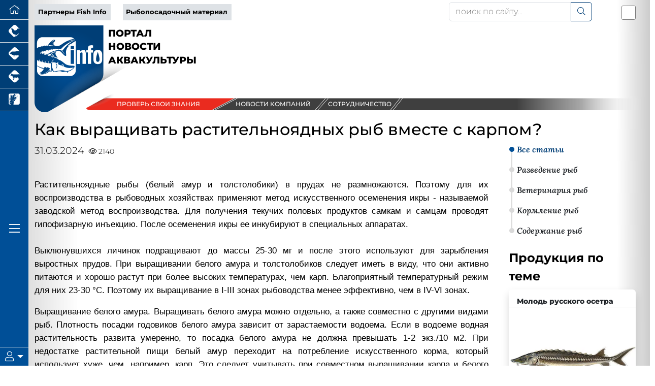

--- FILE ---
content_type: text/html; charset=UTF-8
request_url: https://fish-info.ru/article/kak-vyrashchivat-rastitelnoyadnykh-ryb-vmeste-s-karpom/
body_size: 37532
content:




<!DOCTYPE html>
<html lang="ru" data-bs-theme="light" xmlns:og="//ogp.me/ns#">
<head>
    <meta charset="utf-8">
    <meta name="viewport" content="width=device-width, initial-scale=1, maximum-scale=1" />
    <meta name="author" content="colain.ru">
    <meta name="color-scheme" content="light">
<link rel="canonical" href="https://fish-info.ru/article/kak-vyrashchivat-rastitelnoyadnykh-ryb-vmeste-s-karpom/" />
    
    <title>Как выращивать растительноядных рыб вместе с карпом? | Разведение рыб</title>
    
    <!-- Подключение Яндекс.Share -->
    
    
    
    <meta http-equiv="Content-Type" content="text/html; charset=UTF-8" />
<meta name="robots" content="index, follow" />
<meta name="keywords" content="Как выращивать растительноядных рыб вместе с карпом?" />
<meta name="description" content="Растительноядные рыбы (белый амур и толстолобики) в прудах не размножаются. Поэтому для их воспроизводства в рыбоводных хозяйствах применяют метод искусственного осеменения икры - называемой заводской метод воспроизводства. Для получения текучих половых продуктов самкам и самцам проводят гипофизарную инъекцию. После осеменения икры ее инкубируют в специальных аппаратах." />
<script data-skip-moving="true">(function(w, d, n) {var cl = "bx-core";var ht = d.documentElement;var htc = ht ? ht.className : undefined;if (htc === undefined || htc.indexOf(cl) !== -1){return;}var ua = n.userAgent;if (/(iPad;)|(iPhone;)/i.test(ua)){cl += " bx-ios";}else if (/Windows/i.test(ua)){cl += ' bx-win';}else if (/Macintosh/i.test(ua)){cl += " bx-mac";}else if (/Linux/i.test(ua) && !/Android/i.test(ua)){cl += " bx-linux";}else if (/Android/i.test(ua)){cl += " bx-android";}cl += (/(ipad|iphone|android|mobile|touch)/i.test(ua) ? " bx-touch" : " bx-no-touch");cl += w.devicePixelRatio && w.devicePixelRatio >= 2? " bx-retina": " bx-no-retina";if (/AppleWebKit/.test(ua)){cl += " bx-chrome";}else if (/Opera/.test(ua)){cl += " bx-opera";}else if (/Firefox/.test(ua)){cl += " bx-firefox";}ht.className = htc ? htc + " " + cl : cl;})(window, document, navigator);</script>

<link href="/local/templates/2025/components/bitrix/news/articleall/bitrix/news.detail/.default/style.css?1757670166190" type="text/css"  rel="stylesheet" />
<link href="/local/templates/2025/components/bmhouse/comments/comments/style.css?1757670115341" type="text/css"  rel="stylesheet" />
<link href="/local/templates/2025/components/bitrix/news/articleall/bitrix/news.list/prod-main/style.css?175767016746" type="text/css"  rel="stylesheet" />
<link href="/local/templates/2025/components/bitrix/news/articleall/bitrix/news.list/sovety-detail/style.css?175767016746" type="text/css"  rel="stylesheet" />
<link href="/local/templates/2025/fs/custom-bootstrap.min.css?1764834959229868" type="text/css"  data-template-style="true"  rel="stylesheet" />
<link href="/local/templates/2025/font/fontawesome/css/all.min.css?1757670243156476" type="text/css"  data-template-style="true"  rel="stylesheet" />
<link href="/local/templates/2025/font/logoinfo/css/colain.css?17576702451890" type="text/css"  data-template-style="true"  rel="stylesheet" />
<link href="/local/templates/2025/components/bitrix/search.title/.default/style.css?17576701132107" type="text/css"  data-template-style="true"  rel="stylesheet" />
<link href="/local/templates/2025/components/bitrix/news.list/info/style.css?17576701052907" type="text/css"  data-template-style="true"  rel="stylesheet" />
<link href="/local/templates/2025/template_styles.css?176405800716430" type="text/css"  data-template-style="true"  rel="stylesheet" />
<link href="/local/templates/2025/media.css?17576700892099" type="text/css"  data-template-style="true"  rel="stylesheet" />







</head>
<body>
    <div class="d-flex h-100">
    <div class="d-flex flex-column flex-shrink-0 bg-body-tertiary z-4" id="leftmenu" style="width: 3.5rem;">
       <ul class="nav nav-pills nav-flush flex-column mb-auto text-center">
      <li class="nav-item">
        <a href="/" class="nav-link active py-1 border-bottom rounded-0 fs-5" aria-current="page" title="Перейти на главную" data-bs-toggle="tooltip" data-bs-placement="right"><i class="fal fa-home"></i>
        </a>
      </li>
        
        <li class="nav-item"><a href="https://pticainfo.ru" title="Портал промышленного птицеводства" target="_blank" class="nav-link active py-1 px-0 border-bottom rounded-0 fs-4" data-bs-toggle="tooltip" data-bs-placement="bottom"> <i class="icon-pticainfo_logo"></i></a></li>
        <li class="nav-item"><a href="https://piginfo.ru" title="Портал промышленного свиноводства" target="_blank" class="nav-link active py-1 px-0 border-bottom rounded-0 fs-4" data-bs-toggle="tooltip" data-bs-placement="bottom"> <i class="icon-piginfo_logo"></i></a></li>
        <li class="nav-item"><a href="https://www.korovainfo.ru" title="Портал промышленного скотоводства" target="_blank" class="nav-link active py-1 px-0 border-bottom rounded-0 fs-4" data-bs-toggle="tooltip" data-bs-placement="bottom"> <i class="icon-korovainfo_logo"></i></a></li>

        <li class="nav-item"><a href="https://graininfo.ru" title="Новости рынка зерна и зернобобовых" target="_blank" class="nav-link active py-1 px-0 border-bottom rounded-0 fs-4" data-bs-toggle="tooltip" data-bs-placement="bottom"> <i class="icon-graninfo_logo"></i></a></li>

        </ul>
<div class="flex-column mb-auto text-center glavmenu">
        <a href="#" class="nav-link active py-1 rounded-0 fs-4 text-white"><i class="fal fa-bars"></i></a>
            </div>              
        
    <div class="dropdown border-top" id="userlogin">
      <a href="#" class="d-flex align-items-center justify-content-center py-2 link-body-emphasis text-decoration-none dropdown-toggle fs-5 text-white" data-bs-toggle="dropdown" aria-expanded="false">
        <i class="fal fa-user"></i>
      </a>
      <ul class="dropdown-menu text-small shadow">
          
 


<li><a class="dropdown-item" target="_blank" href="/authorization/">Авторизация</a></li>

        

    
    </li>



           
        
      </ul>
    </div>
  </div>
    
           <!--Главное меню-->
    <div class="flex-shrink-0 p-3 position-absolute shadow-sm bg-light rounded overflow-y-auto z-3" id="glavmenuopen" data-bs-theme="light">
        
           <a href="/" class="d-flex align-items-center pb-3 mb-3 link-body-emphasis text-decoration-none border-bottom"> <span class="fs-5 fw-semibold">Главное меню</span> </a>
<ul class="list-unstyled ps-0">
	<li class="mb-1"> <button class="btn btn-toggle d-inline-flex align-items-center rounded border-0 collapsed" data-bs-toggle="collapse" data-bs-target="#news-collapse" aria-expanded="true">
	Новости рынка </button>
	<div class="collapse show" id="news-collapse">
		<ul class="btn-toggle-nav list-unstyled fw-normal pb-1 small">
			<li><a title="Новости аквакультуры" href="/news/" class="link-body-emphasis d-inline-flex text-decoration-none rounded">Новости аквакультуры</a></li>
            
			<li><a title="Блог рыбовода" href="/opinies/" class="link-body-emphasis d-inline-flex text-decoration-none rounded">Блог рыбовода</a></li>
            <li> <a title="Новости компаний" href="/novosti-kompaniy/" class="link-body-emphasis d-inline-flex text-decoration-none rounded">Новости компаний</a></li>
		</ul>
	</div>
 </li>
	<li class="mb-1"> <button class="btn btn-toggle d-inline-flex align-items-center rounded border-0 collapsed" data-bs-toggle="collapse" data-bs-target="#article-collapse" aria-expanded="false">
	Статьи по рыбоводству </button>
	<div class="collapse" id="article-collapse">
		<ul class="btn-toggle-nav list-unstyled fw-normal pb-1 small">
			<li> <a title="Разведение рыб" href="/article/?SECTION_ID=1256" class="link-body-emphasis d-inline-flex text-decoration-none rounded">Разведение рыб</a></li>
			<li> <a title="Ветеринария рыб" href="/article/?SECTION_ID=1259" class="link-body-emphasis d-inline-flex text-decoration-none rounded">Ветеринария рыб</a></li>
			<li> <a title="Кормление рыб" href="/article/?SECTION_ID=1257" class="link-body-emphasis d-inline-flex text-decoration-none rounded">Кормление рыб</a></li>
			<li> <a title="Содержание рыб" href="/article/?SECTION_ID=1258" class="link-body-emphasis d-inline-flex text-decoration-none rounded">Содержание рыб</a></li>
            <li> <a title="Авторы проекта" href="/authors/" class="link-body-emphasis d-inline-flex text-decoration-none rounded">Авторы проекта</a></li>
		</ul>
	</div>
 </li>
	<li class="mb-1"> <button class="btn btn-toggle d-inline-flex align-items-center rounded border-0 collapsed" data-bs-toggle="collapse" data-bs-target="#disease" aria-expanded="false">
	Энциклопедия </button>
	<div class="collapse" id="disease">
		<ul class="btn-toggle-nav list-unstyled fw-normal pb-1 small">
			<li> <a title="Вебинары партнеров" href="/webinars/" class="link-body-emphasis d-inline-flex text-decoration-none rounded">Вебинары</a></li>
			<li> <a title="Онлайн консультант" href="/gpt/" class="link-body-emphasis d-inline-flex text-decoration-none rounded">Онлайн консультант</a></li>
            <li> <a title="Проверь свои знания" href="/questions/" class="link-body-emphasis d-inline-flex text-decoration-none rounded">Проверь свои знания</a></li>
			 			<li> <a title="Болезни рыб" href="/disease/" class="link-body-emphasis d-inline-flex text-decoration-none rounded">Болезни рыб</a></li>
			<li> <a title="Советы рыбоводам" href="/sovety-ekspertov/" class="link-body-emphasis d-inline-flex text-decoration-none rounded">Советы рыбоводам</a></li>
            
            
		</ul>
	</div>
 </li>
    <li class="mb-1">
        <button class="btn btn-toggle d-inline-flex align-items-center rounded border-0 collapsed" data-bs-toggle="collapse" data-bs-target="#akademiya" aria-expanded="false">
         Академия рыбоводства
        </button>
        <div class="collapse" id="akademiya">
          <ul class="btn-toggle-nav list-unstyled fw-normal pb-1 small">
			  <li> <a title="Задание дня" href="#" class="link-body-emphasis d-inline-flex text-decoration-none rounded">Задание дня</a></li>
              <li> <a title="Клуб рыбоводов" href="/chat/" class="link-body-emphasis d-inline-flex text-decoration-none rounded">Клуб рыбоводов</a></li>
              <li> <a title="Сообщество" href="#" class="link-body-emphasis d-inline-flex text-decoration-none rounded">Сообщество</a></li>
              <li> <a title="Вход" href="/authorization/ " class="link-body-emphasis d-inline-flex text-decoration-none rounded">Вход</a></li>
                           
          </ul>
        </div>
      </li>
	<li class="mb-1"> <button class="btn btn-toggle d-inline-flex align-items-center rounded border-0 collapsed" data-bs-toggle="collapse" data-bs-target="#production-collapse" aria-expanded="false">
	Продукция партнеров </button>
	<div class="collapse" id="production-collapse">
		<ul class="btn-toggle-nav list-unstyled fw-normal pb-1 small">
			<li> <a title="Рыбопосадочный материал" href="/production/?SECTION_ID=1204" class="link-body-emphasis d-inline-flex text-decoration-none rounded">Рыбопосадочный материал</a></li>
			<li> <a title="Ветеринарные препараты" href="/production/?SECTION_ID=263" class="link-body-emphasis d-inline-flex text-decoration-none rounded">Ветеринарные препараты</a></li>
			<li> <a title="Корма и кормовые добавки" href="/production/?SECTION_ID=264" class="link-body-emphasis d-inline-flex text-decoration-none rounded">Корма и кормовые добавки</a></li>
			<li> <a title="Оборудование и технологии" href="/production/?SECTION_ID=265" class="link-body-emphasis d-inline-flex text-decoration-none rounded">Оборудование и технологии</a></li>
		</ul>
	</div>
 </li>
	<li class="mb-1"> <button class="btn btn-toggle d-inline-flex align-items-center rounded border-0 collapsed" data-bs-toggle="collapse" data-bs-target="#corps-collapse" aria-expanded="false">
	Каталог компаний </button>
	<div class="collapse" id="corps-collapse">
		<ul class="btn-toggle-nav list-unstyled fw-normal pb-1 small">
			<li> <a title="Рыбная ферма" href="/corps/?SECTION_ID=1269" class="link-body-emphasis d-inline-flex text-decoration-none rounded">Рыбная ферма</a></li>
			<li> <a title=" Рыбные комбинаты" href="/corps/?SECTION_ID=1268" class="link-body-emphasis d-inline-flex text-decoration-none rounded"> Рыбные комбинаты</a></li>
		</ul>
	</div>
 </li>
	<li class="mb-1"> <button class="btn btn-toggle d-inline-flex align-items-center rounded border-0 collapsed" data-bs-toggle="collapse" data-bs-target="#meat-collapse" aria-expanded="false">
	Продажа рыбы </button>
	<div class="collapse" id="meat-collapse">
		<ul class="btn-toggle-nav list-unstyled fw-normal pb-1 small">
			<li> <a title="Продажа говядины" href="/meat_sale/" class="link-body-emphasis d-inline-flex text-decoration-none rounded">Продажа рыбы</a></li>
		</ul>
	</div>
 </li>
	<li class="mb-1"> <button class="btn btn-toggle d-inline-flex align-items-center rounded border-0 collapsed" data-bs-toggle="collapse" data-bs-target="#reklama-collapse" aria-expanded="false">
	Реклама партнеров </button>
	<div class="collapse" id="reklama-collapse">
		<ul class="btn-toggle-nav list-unstyled fw-normal pb-1 small">
			<li> <a title="Видео партнеров" href="/video/" class="link-body-emphasis d-inline-flex text-decoration-none rounded">Видео партнеров</a></li>
			<li> <a title="Презентации партнеров" href="/presentation/" class="link-body-emphasis d-inline-flex text-decoration-none rounded">Презентации партнеров</a></li>
			<li> <a title="Буклеты партнеров" href="/reklama-kompaniy/" class="link-body-emphasis d-inline-flex text-decoration-none rounded">Буклеты партнеров</a></li>
		</ul>
	</div>
 </li>
    </li>
	<li class="mb-1"> <button class="btn btn-toggle d-inline-flex align-items-center rounded border-0 collapsed" data-bs-toggle="collapse" data-bs-target="#vakans-collapse" aria-expanded="false">
	Вакансии в рыбоводстве</button>
	<div class="collapse" id="vakans-collapse">
		<ul class="btn-toggle-nav list-unstyled fw-normal pb-1 small">
			<li> <a title="Вакансии в рыбоводстве" href="/vacancy/" class="link-body-emphasis d-inline-flex text-decoration-none rounded">Вакансии в рыбоводстве</a></li>
		</ul>
	</div>
 </li>
    
    
</ul>        
   
  </div> 

        <main class="content flex-grow-1 pt-1 text-break">
<div id="toplist"></div>
             <div class="container"> <!--шапка-->
                 
  <div class="row mb-xxl-2"> 
    <div class="col-md-8 d-flex align-items-center topmenu">
      
        <div class="row">
	<div class="col text-nowrap">
		<a href="/company_page/" class="pe-2">Партнеры Fish Info</a>
	</div>
	<div class="col text-nowrap">
		<a href="/production/?SECTION_ID=1204" class="pe-2">Рыбопосадочный материал</a>
	</div>
</div>      
      </div>
      
      <div class="col-md-3 mb-2 mb-xxl-0">
        	<div id="title-search">
	<form action="/search/index.php">
        		<div class="input-group">
			<input id="title-search-input" type="text" name="q" value="" class="form-control" placeholder="поиск по сайту..." aria-label="поиск по сайту..." aria-describedby="button-addon2"/>
                    <button class="btn btn-outline-primary" name="s" type="submit"><i class="fal fa-search"></i></button>
            </div>
        
	</form>
	</div>

         
      
      </div>
          
      <div class="col-md-1 p-0 d-flex justify-content-end order-first order-md-last"><div class="form-check form-switch fs-3">
  <input class="form-check-input" type="checkbox" id="flexSwitchCheckDefault" title="Переключить цветовой режим сайта" data-bs-toggle="tooltip" data-bs-placement="bottom">
</div></div>
    
  </div>
                 
                  

   
                 <!--noindex-->
                             <!--/noindex-->
                
                         
                 <div class="row banners mb-4 mb-sm-2" id="bannersshapkahed">
                                          <div class="col-sm-4">
                     
                         <div id="logotop" class="w-100" style="float: left"><svg version="1.2" baseProfile="tiny" id="logopiginfo"
	 xmlns="//www.w3.org/2000/svg" xmlns:xlink="//www.w3.org/1999/xlink" x="0px" y="0px" viewBox="0 0 454 201.7"
	 xml:space="preserve">
<g>
	<radialGradient id="SVGID_1_" cx="80.1733" cy="100.8526" r="91.1016" gradientUnits="userSpaceOnUse">
		<stop  offset="0" style="stop-color:#004f97"/>
		<stop  offset="1" style="stop-color:#003e76"/>
	</radialGradient>
	<path fill="url(#SVGID_1_)" d="M160.3,0v112.7c0,8.4-4.5,16.2-11.8,20.4L35.3,198.5C19.6,207.6,0,196.3,0,178.1V0H160.3z"/>
	
		<image opacity="0.6" width="185" height="116" xlink:href="[data-uri]
GXRFWHRTb2Z0d2FyZQBBZG9iZSBJbWFnZVJlYWR5ccllPAAAGm1JREFUeNrsnU+oZGV6xqtOVXXf
gUQkuhJXLlzq0o0LXbhw50LQne56JjP50yTNGAdDSIckyOhIQmgGBwciOJpENyMjEkaRXjiIMUZM
kIioSBQbBfv2tds/fW/lPMX3++Y5b32nbndP3763qr4Dlzp16pxT59Z5vvc87/P++QaDutTlCizb
29vD3db3ahnWn78ulxvMo9Foev78+WG7DKbTqf60PvXXpmmm2l+fj8fjqZ+DY3WeCvK67PsiQOp1
Z2cnY6ldbwCz7ytAC7wZfPPA30n7aaDk9clkslNBXpcrRjcEVAAtAKa/AYD2dfYRiNM5Gllw3vt+
2pb+ZudI++l1h4FxqWCvIK9LEcwCskCnVyyzQBo+awA84NQ+ALZgyfM5oSsAX2D2AeEg93V9p6y8
AA81qiCvywUBGwssAGKdbT1b6QD02Taz6tk68zmg5VwCqJ9PAPZz6fMEaMC+kwbBbOCwrmO0r0C+
G9AryNfYWpvVboyODFue3TidSNZ8ZtGxpsFqQ2MawAdwdV4ssc4LUPlM39E6njtOWdjGvsk5nb0X
oNlP23gq6DujA1tBvoaWGuACWtahDf6q7YCd47799tuRAAVw/Vistp8fqw3V0fv2nCO917kOHTp0
nuP43C25g5v99DnWnPNzXB/QK8jXAOAOaqxntNjanqxrx0qn90PAr+Wbb74ZCXwCKlYbXs4AiI6l
H895zapnGqLtAj/ng6vr+6AuAN1Brs/bv22+28FeQb6iCogspq9HS+4W18EOYPUqwOlYFA6ACu1w
dcV5ORQIagMvd8A7sI2qDPy7ADuA1jUdPnz4PMcB+jQA9LrNE8EpzLhCYzWW1qqKV3doBxYa0Mny
AvwS4N2xbK31GHAySHxgsB2AuqzoQBZgoSZcK1QG6iJApoEjmXAb8H711VcTB7iO/frrr8ftubbb
75EV1ygamEPrer3OofUK8mVeFIgBeAJ5oB+N8fGhQEuwxQEP6F1JSRQnW20HpykvTXxqlBbOLcA6
t2YQaIy4ft4uenJka8wAar9jDD9PA2KIRec7cELTaw4iVbqyhA6kW1ZXNQChQOCSnkCERXcaA1AF
eMDkx2Fd9V6DRMADnFFhwfnUuUQbnJq47OfBIA8SGagHRkt2/Fh4t/bRq65R+/mA0JPgmmuuOVsd
zyXVsCO/FjgEKqcIUTkpWXeoSZQOBWSBJ1n9aRwYxsMHgDxacTmlehXYHMDkq+hzgdScyykRTVdu
4OeiJg5iAR36gk6ua2b9+uuv/yL+hpWuLAfIs4VG/YhgF1cF5OjHJblQ+6GMuPVmMLTnGDMgnMYE
p7NzbS4xomFroDjNMYo1c2R1HR7UQVlx9USUROf0fVy3T98ty97ccMMNn/f9htWSH2xHsoEfOwVx
wGmbABMcyA6NcfphwGuiMwkYE1gH9gQZOjUpfe6qS+LJejLI4dyOyopALqvr9MUinFM0b3coNzY2
OvQFNeWmm276eLffsoL8gNESLBfgcQASdRR4AJHv5zRC7xP92PHjGSByBEUpsNhxAHF+rL5A5eoM
llrniGF/KEikLmjfEdzQIJf+tG8M9mjA8Pktt9zywYX+thXkB4Rvw5/dwspCJzVh5JYcdSSqIrxH
PhSQPfLIQIjOp65D23AsXVXBmWR/vgdr7mF9lxD5HldUwnonjO90xNfdsrN+2223vXsxv3Pl5PsM
ckAtQANWAMx6TJrC2XTg2nFDzgddgYfDg6NDaRRp5E8PwI1D6sEeB3DapuuXMzl0XwEwa9DIokeQ
A2pJhCnZKidwJYuuv9mAu+OOO/7nUn7nasn3AdjpD87d4ds4lAJWzAYMAB+UtjmdiZJgpDOAMFGb
UaroaVBBABsDEKBbHkp2QhmYKVCTpUNyVzzYA8iTk7ydAD2NabWA/q677vqv3+U3ryC/wrTk3Llz
E268W063mg5srHAEvnPyRYPAtXIcVJ2PgRUDPnw/1CNw/0G6lrkCCZSVEu+O2YrweA/NQ0dMD9+5
9957X78cv38F+d7TkfzXAvwQVlw30dUTAQnH0iJ4Dfw3ALfokGKRnaNDSVp+numLrCfrABBwRwAz
0Px9AmlHu3cK4rnkHs2MKoqn3ZKzQqbh/fff/5vLdR8qyPdgUbjdgQcvdopC0MMDODiBfpw5fTkP
RYMFZcSB7oEh5/UCcNTLsbTJ2Z1zXktW3Pfh6QI/92io6+ikzbqSwn6oJQwA0ZMjR46cvNz3o4J8
j8EdrHjjfNxLyEpWGRrhYXwpJpR9uWyoQSSglehK+9kkVv64wxoHgL+WQO6W3pOnXCYkaOOlbR7a
ZzuD4OjRo7/eq/tSQb4H4I4W1mkKnzvQI/3AeruKEhUTwIKTx0BYANJOUCjy/RLI49MBcNt6J/PQ
Fy9tA9Q4tV748MADD7y41/enSoiXAdyKTpbohsAnLgygI8B5T961ZwxGy1vSxfX9ke6U6EtJYuR7
2uN3ouoSneFSawk/nwd7sODpqTKMejiSoN48+OCDv7oS96la8t8B3A7U0itceLf9SkCN2YUO/OBQ
TpIjOXcsA6M0aJAFS8GiCPLwv2cVJVp5MgSp5neAC2tJFtw5fvz4L6/k/aogv0RaEi22h82dpvR9
HreRylqiO5G2uJbu9ZQ+KODz4uMRvKV8F4DuVt1BTiGy/RZZI/fKn55tM6fy4Ycffm4/7lulKxcn
CXYoRwStr7tkF3NHonMJd27fj5EW2ZcoZSGPPEdDUW/ILyFvpM+Z9KeMg9otuoftY/U+oX/XxRkU
JGQ5yHVdjzzyyL/s132rlnyXRXybUHiQAJu+beSMLAK5W2d4u1e2AOLggA7MoRy7hXYr3zOohh7m
71FVBqg2+AqRsjhdcWriOed6JbJ54sSJX+z3PawgXxDIcQeLR3QMxzu4daO1b6Qb/p6opb+PTwSB
y1s3lNSXqJhAX8guLNEeDxh5IlgMMsWBUwr6oIHjaMbkqyeeeOKfD8q9rHSlh3vz+MfKcmPh49GC
G7ceuQXnMzIMo1MJ5Qj0JxcUlEDqqkeMSBLcKSkuTlVKof9SMCjmvXi7uAhwXfOTTz7584N2PyvI
C44lHFR5JlqXBSMpqURTsOh9NCA6eYBP51+ktngueKQ5yamcS+JCS8eJ3S3sb4Nl4P8D+nmp5tN9
FA/HP/PMMz87iPe10pWCLJiih9OzZ8/mIA6c05zMDtAd4J4NWOLm1GYucGBzk00HKYMvOo3ufPr3
BaB3QO7gxqGNOjoBHAa3y4VYcO3z3HPP/fQg39thBXdZ804Ax4oPozV3Pu4qh9OHRSF7nNPdtPMY
EfWoZyxxK50Tfu4gt6BOh/qgq7uSEto0ZxlS4H7++ef/aRnu8XjdwU20MvDqcXQoATbgjlY56tZ9
6oq29cmLu2yLr3OOJdddOodRDldsOnKkgX+QBtQEpcQzFF988cV/WKZ7PVxXgC+yoLLigJnSMwP5
yIM22lZQVJoedaOTERg18z5VhnzwSGf8laBPaQAgC7qjG8P94fdpCjkrs4jlyy+//JNlu9/jdQS3
cir6QA5NcUseADcgbRaL2KdJx7TZSG12s+YMCG/f0BdBdVUlVAXpPI0PFD821nJ6pNOdzJMnT/54
We/7eN0AHgM5hN9lnaV2BFnQHcw5RSVa45KFdSttjuFCkMcCCp4kAL00mEoRTO+pIr6uaKT/31GL
j82C9Nmrr7768LLf++E6g9u3C1gLAj35OIElDYhDOKF96oi/BkqzK7j9Mz1d3JGM1xV1b6cjgJ8B
vLGx8a3TIJchPWr5+uuv/92qYGBlLTmFBSGo4ZG9Dohd0iukxmauLmtqlKZoyUu0ItGUDnhdNSGZ
q89J9SdJqbgigts5uqsu6NsFupOjmW+++ebfrBIWhqtqvW1WhDmVxAHDo7wn53tI1U1UMPooROk1
WmiX/vzcpQHj7d+8bK4vwOPfxTkIOrHdZMXOgHv77bf/ehXxsHKWXE6WxABvWul6d7TWHnWMIA9O
YgzidBpoFlJoM00pWfAYfu8rrGAQROvrqbXQjBhB7ZMrtc2jqe+8885frTJlXSlL3gJiROW5TwtS
kgHhsqWMwp58Euor56w92XglGmAOYY6Gss0HXgnoBYDP8X37fzt5NZbyO+nLSdH7995776FV98tW
wpJb64cOF93a2jps+SZzTmQJzBFYJc4esw9DXkvjAHdn0MPurBulmkv+Im22L8CTKNi4RMe03pdt
qOM/+OCDH62Lsrb0II8Zg56jnehL0Vo71yW6t0iHDo7pHO1xQAIy72kYVROnPZ7D7WBf1ItF50Tp
6aNjXqXP60cfffQX6xb8Gy+z9RY4UlPMgae4si7FQlaXjlFQFQcYnLnvcc8jf1GRBOtEQgmHxydF
KHcbmbIxiBQo0pw4ODxwpYb2MfUgyooff/zxDwdrugyX1XqTY6JQM4Awq537nHgWHeBAG3ZpbRGn
7ePM8RjvAR4lST+Gp4YPEm805HnpTjE8WJXSgEex2j9Qpdn9/fTTT48N1nhZOkuuhCqpJ1jwaC1d
EnRn0wsOvJtVH2CjutJTrDwX1SykBBSjpYVgU8MUfT5NCv0T4yCL/yNPK46VQ/rZZ5/9+aAuywVy
yYNYuWTFlIs6s2ZffvnlIYHeADzs49AeHCp0kooBnKK8F51TJMHPP//896666qpzi8DeM8gab+Uc
aFLHsdT/Go9tB0LOIW+v4c8qtJeMrlBv6TedqTvSTT+sdXKtS9w50YcLKkbWuQtBmGKwJyZcyepy
XaXv8XTYvlf9z/pf3Y/g1Yue4+vp06ePVkgvoSU35zCXX/lkqXK+AEWfioLyAu91qlBad+euR74b
lgof9F2oHHKK+wbQIurjur6uw53lNPgmJTnxzJkzf1LhvKQg94hdCviMnVs7Rekr+JWlpw/fhagk
fcGgUlAo5n8YrZiWngCxn2FMq23BusE8PVERClmMs3O0/9sfVxgvIcjRiJO1zo5UmO2sMQveoRTa
X+qKVIdAcQY9isccXy45lpHCRCrD5+YMbnuAJlQO5TyWVKQxQjFp3zOTQwfoXkfa7vtHFb5LCnLJ
g5bX0YRU1DESXAxne+ooOSVBqps5rJ60FalKn6O5W7+V6Ez2OZ2xh0rMXwfsAFv53zpG1+26d/td
P6jQXVKQp7krZ2CIXaMcRNAWB6Lx6MZmOeuALSk046hRe//ASCX0PfT+7uPXRBdLUqG3feNJ5OV1
AeDw8BG/gXP19tq/XyG7xCAXwN3BpHe3g5vtHvShVUNMvnIrjjWMDqifNxYhO3fuK6Twfit9/P7U
qVO/3y5f638p6fch3beTMdleE/v/YYXqkoMc/du4bmN9/eYAHnubBIA30UnD+vc5oDYZVVPK7wbE
sR1FzBcJ1fEz+nT11VefwzpHpYTXra2tjR5n+HsVoisAcqXHWhfVqU+o6pbZs+rEZZNVniTQCmBT
8lY8z5vjY/TSrag1pC+mu9o1ND2lc+O+Vs76TMEbpjqJf97eOVCoCvBVALksuCUdCRQjODDdm9xK
U/kSgyUp6jl1nTu2dHBryjmZZzLSjZBnMnarbcleI6c5pQb8AF/XSudX174JOoWBUcG9CiBnwtZY
vAvAAWCU0LCayIlWUS/LPy45m1EW9MmdIoBjxyxLH+jT1pto3f2JoGM3Nzc3sNoqO3Mr7sGk9pq+
W+G4IiCHOiATahvZewAcYKXPBh4K1zafaCpGNmMSFKpHjCiWKEJsCVeiTDGrkXOhdzvw9V7XDqgj
JUoKUgX3KoEcDTyBfaaekPPtEiDgLmnZJf6b6IBA5AGUkfdGidxZg4Lr6CtyDjTGB0LW1XUOb0jk
16vtkYOnQcL89hXgqwRym28nO5k4XYDFVJPMod2CEvWz3JUGCTENipHr5J51aBJhrrqh5VupJVwJ
4CESGmtHO0BW6Z1/DlVKA6vy7lUDeWqqOfBgjqyc8k5wyrDkgIsAjFX7ZHAj63G8t4eAphBICVHF
vujknCUvFQd72oCD2iXBpJhM4hMlPcGq5V5FkAvgWFWsGZmDPk0JlTr0EPGqe6czBHqkGobGnNlZ
9cqgkiyo87oFxpq7YlJq9eZPhNOnT3+H3JQI8uQH4MzqswruVQU5EqFlEE6gCVAKeHEL8M70eThs
JWWDc/nswAwaAJwAPdd2WcfFPO0W5LHSvenLPNTnm5ub30nXOAqy4Cy33f2A6liuMMhtluKsiCAX
KhuwXXJCVdK+h4DblRfUF+8X4lHOBb0L+woj5iKU7bGTvs6zXitqislsMOlP1jytj0J+eeXdqwxy
AdwnNpV1c9kM4KIV+xw9FEV44Mf7hjMzmofPPTuxpMqEPJNJdGaRBdHGoU4lrg6lMlkwphVUcK86
yJOKMoBXOzd2VcS5cQJM7pENEC3wM2IA+ByZsZ7TFZOgczeWFtCZeWH2SEmJYPTwJgIbI5Rnzpw5
XMg9GTFwK8DXAOTIhG6FTR7MziUBHo9eCmvkWHtSlY6nmywgDaVujQWSRg7QqJyU0mFjHkufapKe
OKOQnMUAq+BeB5A7wJHtPFyO1fVZg30Q6DglMjEg6C2CtQV0hUY9w6irt+ultNVxX2/wNMnrmMhr
Sf6LhcWJqtT87nUCecwLMQWlE+wRyOCy5K6gm1M1I8ClyWEbzygMud3ZymLFXSOP6bSl4mSnOwKx
9vFsQcCswRcq5mtlzrqBPLVLznxZlpHPCJ97e7YU8ez0SAHIst5+XCwQdgtbqqQnNYAUAs9BdznQ
HVN/8iBd+gAKTX0qwNcN5ACcUL2qWQCpN4cn+QqgK9ckOWvZiYSjx4lcAV2fXFjSvnE0CfT4NUR5
0RUTXYMVEY8YIFtbW7XlwzqCPLVsc906UwYSraxWcWgRTgDeGJeGlnTaJDv4PagT87E9pwTwQpVc
IYmOplpAeLTS1/W3ubn5pxUmawryRDGm8XHugIYqAOhk4ScAkG5T7oR6MTK8GXpTsuJxehOrrImW
fc6htJrLkf/p+7744ovajapa8t9acG+xkOhGzv+m94nXZkILbMqPSSlRKgV3hqZ6dKS+GPl0aw0N
2aVlWycszzVXgFeQZ4cyTpWHpUYS9ECJW2qsOsGftP8gNOKcAyGA9czEvl4oMcc7WnKSu3z7qVOn
jlVIVJADcAEvRy9dcgt1jp3SNpcaiXbGXG7PG3eAesYiwPdB4QD3fBOuCctPRNWr5T/55JMfVihU
kEeAj7DmOH8uD9I7JVGasRcWu3OHxS/NUuyZfbHI2KfZjpw8TldoEdIhLS7Yt/3uP2gBfqTCoIK8
IxeiaQMmy9tonNvGOk4cxxggKlGJUMHujTVzq7VYeQ/AfRspAZHn61wffvjhg/X2V5B3lBSrKvfm
9PBxD+M3MV8Fi2vthztFCQbCaMWL1jxU1+eBETpszWiLV8XrWt5///0f1dteQT63wHtRVLwlhM+R
g3Ji4fOhqyAADQsdk6liH5OY+w2X58kRAe7f7VZd+6/DfJV1uUSQY8W9CQ/c1rtRwb8TNZlixRMl
ydQktpcI0/cNY19un7mY6nfOFXsLevW+Fw6/++67f1lvdQX5QiuOkxmdPufjhdZs3vck9xjHklu0
sjMtH+VnXleJOuNPE1pahNZvqDKza3jrrbeO11tcl11BzqSrAJhwfWiIPwwAH8aptrH0tI8wsI98
XxQX9wNidT37Qk88xK/XN95442/rra3LBYE8tVMeei9CcrM90OPc1yKNWWL0fuGuq5dmWQvt3+a6
ammdPHNLfZ3x79dee+3v6y2tywWDPFnSPA2gUwosrkL2FnjJqbQMBuhESmc9BF3hCeHyoCsoOK19
vcld62ZwVYDX5aJBbpa3kyEILSF6GDpD+XrOMEwcWp91eod7dX7MQTFZsonSpVv+V1555ZF6G+ty
0SBnWm8BFOuLcqKKGwGMqvrYNzC0Rcu8Pm0bJT7e2YeyOA/3Y+FNZx85LXrppZd+Um9fXS4Z5B6W
d0tultfns2mgJkZFGq9m14BoB8cwtYqbpejanJqk5I5MfpxrZE8a7AsvvPCP9bbV5WKWpmTFHayu
nFiIfuqWOnHkTu6KB20S9dF61sWpGuJ8DCijQJyXjMVpBXhdLoslt/ztbFk9Yhn6EjYmF+KwNmb5
R0ZHOtXxFtHsTLdtEmL+nmefffan9VbV5bLTFYofqMrx4I9bYG9j7PO+F7ILh7G0DfCX5uLRtqef
fvpn9RbV5bKCPEUKs0UVb9bfuXPnxqH7VWdueTg4XbNiGRoDxCTG/J0Oes8Rf+qpp56ot6cue0ZX
ABx/SVGZeqEwoLYqnynKC7TFm/8waIwSDfxYjn/88cefrLelLnsC8iQbZn4twJlDmC1yAuXAObQ1
Fhq4du5cnIHBZ9a0c0ZjTpw48Yt6O+qypyAfj8eaFzPr4q5q8N7LyDxaiXUm9A9nN1WmsSfFwOfy
eeyxx/613oa67OXSOB/3rD4qeaSEMN8lxcQliuMBnKhzx5mKoSaPPvrov9VbUJcrZsk9PO9Ug/no
U3uJKUEbGxydPJKgvAyt2DiD/fjx47+sP31drjjI03w7Oc0V626OZ4dHh/7eA5vbMmvt3lBfrw89
9NCv6k9el30BOU6nBYByXgpdXhNl6UxtQkKW1X8O/I9zHTt27N/rT12XfeXkcjoFVgCNpU5TDGaa
AdChKT5nJjSHEwvcWo4ePfrr+jPXZd8tuYojKDsD6JSdEf20P0Cct6GauKU/cuTIyfrz1uXAgHwy
mWhOzDz9CcDVa+La46imuJPqf/fdd99v6s9alwPpeEJNADWgtbnuh26x2QaVueeee/6j/px1ObCc
3AFr72fAd2tNsIfPGRx33333f9afsi4H3pKrXrN1QHEwZ+upYHgQwY88eOedd/53/QnrshQgR0K0
IuTc6k2KSppDPrdbvv322/+3/nR1WSq6goQoCy5ns30vS74tKgIvB+y33nrre/Vnq8tS0pWUiNVY
QyDXvKc333zz/9Wfqy5LDXLATYotMuKNN954qv5MdVkpx5Mmmtddd91m/XnqsgpLZy7NpKIMr732
2rP1p6nLyi1MOluXuqza8v8CDACue0PlZuZkrAAAAABJRU5ErkJggg==" transform="matrix(1 0 0 1 39 80)">
	</image>
</g>
<style type="text/css">
	.st0{fill-rule:evenodd;clip-rule:evenodd;fill:#FFFFFF;}
	.st1{fill:#FFFFFF;}
</style>
<g id="Group_32">
	<path id="Object_33" class="st0" d="M147.3,89.9c-3.4,0-6-1-7.7-2.9c-1.7-1.9-2.5-4.7-2.5-8.3V68.2c0-3.6,0.8-6.4,2.5-8.3
		c1.7-1.9,4.2-2.9,7.7-2.9c3.4,0,6,1,7.7,2.9c1.7,1.9,2.6,4.7,2.6,8.3v10.5c0,3.6-0.9,6.4-2.6,8.3C153.3,89,150.7,89.9,147.3,89.9z
		 M147.3,84.6c8.6,0,0.9-19.7,0-23.3C146.4,64.8,138.6,84.6,147.3,84.6z"/>
	<path id="Object_34" class="st0" d="M93.7,32.9c0.2,0.4,0.5,0.7,0.7,1.1c-0.5,0.1-1,0.3-1.5,0.5c-7.8,3.7-15.9,9.8-22,16.6
		l-4.5,5.7c-0.8,1-1.1,0.8-1.8,1.5c0.9,0.8,5.1,8,5.5,9c-2.3-2.1-3.7-5.7-6.2-8.2c-1.1-1.1-7-3.2-10.1-3.2c1.1,0.1,3.3,1.1,3.9,1.6
		c-6.9-0.4-14.4,2.2-20.7,5.5l-5.9,3.4c1.6,1.6,3.1-0.2,4.9-0.8c1-0.3,3.6,3.3,3.6,3.3c4.4,2.5,6.4,5.9,14.3,5.9
		c-1.1-1.6-5.4-5.5-5.1-9.8c0.1-2.2,1.5-4.6,2.6-5.4c1.3-1,3.9-0.8,5.7-0.5c3.6,0.7,6.1,4.1,8.2,6.4c2,2.2,5.7,6.6,8.2,5.1
		c0.9-4.2-1.6-7.7,0.8-14.5c2-5.7,4.7-7,5.8-9L76.9,47c1-0.1,2.1-0.6,3.5-0.8c1-0.1,0.8,0,1.6-0.6l1.2-1.3l-2.6-0.2
		c1.9-1.1,3,0.1,5.3-1.6c1.5-1.1,2.6-2,4.2-3l5.3-3.3c0.4,1.3,0.7,2.6,0.7,4.1v64.4c0,7.1-5.8,12.9-12.9,12.9H18.7
		c-7.1,0-12.9-5.8-12.9-12.9V94.4c4.7,3.1,9.8,5.7,15.4,6.4l0.2-1.6c-5.1-0.6-10.9-3.2-15.6-5.9V80.7l3.4,1.4l0,2.3
		c1.2-2.1,0.7-3.8,2.7-5.4L11.6,83l5,1.4l0.2,2.4c0-0.1,0,0.2,0.1,0.3c0.3-2.1,0.7-4.7,1.9-5.8l-0.1,3.7c1.5,0.5,3.5,0.4,4.6,1.3
		l0,2.2c0.9-2.4,0.5-4.1,2.2-6.3l-0.1,4.3l4.6,0.8c0.9,0.4,0.4,1.6,0.7,0.7c0-0.1,0,0.1,0.1,0.1c0.3-1.8,0.9-4,2-5.3l-0.4,4.9l5,0.6
		c1.7-3.1,5-7.9,7.5-9.4l-1.1,2.4l-0.2-0.7c-1.1,2.4-4.6,4.5-5.6,10.9c-0.9,6.2,1,9.2,1.6,14.2l-3.8-0.5l1-2.7
		c-0.7,0.7-0.8,1.4-1.7,2.1c0.5-1.2,0.9-1.7,1.4-2.8c-2.3,5.3-13.8,11.6-18.3,11.3c3,0.1,15.6-6.1,17.7-13.1c-2-1.3-4.7-2.9-7.3-2.8
		c-0.6,0.8-0.6,1.1-1.2,1.9c-0.5,0.8-0.7,1-1.2,1.6l1.3-3.6c-1.4-0.1-0.9,0.6-1.9,1.5l0.4-1.8L23.7,96c-0.6,1-1.6,4.3-2.2,4.9
		c-1.2,3.6-4.6,6.5-7.1,8.1c-0.8,0.5-2.2,1.1-2.8,1.9c2.6,0.3,3.8-0.4,6.1-0.8c-1.1,1-3.8,1.7-5.3,1.9c-0.8,0.1-1.4,0.1-2,0.5
		c3.5,1,5,1.7,8.8,1.3c4.9-0.5,10.3-2.9,14.5-6c2-1.5,1.6-1,4.1-0.8c0.6,0,1.7,0.1,2.2-0.3c1.1-0.7,0.4-0.6,1-1.9
		c1.7,0.3,1.8,1.9,3.2,3c2.7,2,7.8-1.3,13.3-1.4c1.7-0.1,3.4,0.2,5,0.7c1.6,0.5,2.4,1.5,4.1,1.2c1.2-0.2,3.5-1,4.4-1.1
		c1-0.1,4,0.2,5.2,0.3c-0.2,1.7-0.4,2.1-1,3.4c0.8-0.4,1.2-1.1,1.7-2.4l0.5,1.6l0.7-3c4.6-0.4,9.9-4.2,13.3-7.9
		c1-1.2,2.5-2.8,1.6-5.1c-0.9-0.5-9.5-0.7-11.7-1.1c-7.2-1.3-8.3-2.4-13.3-6.3c-1.3-1-2.4-1.9-3.7-2.8c-2.9-2-5.2-3.7-8.9-3.8
		c0.7-0.5,0.6-0.1,1-0.7c-3.5-2.1-4.4-3.1-8.9-4.2c-1.9-0.5-3.6-2.4-5.7-4.1l-1.3-1c-0.4-0.4-0.2-0.2-0.4-0.5c-3.2,0-2.6,0-5.2,1.8
		c0,0,0-0.1,0-0.1c0,0,0-0.1,0-0.3l0-0.8c-1.4-0.7-2.2-2.6-3.9-3.2c-1.8-0.7-3.9,0.5-4.7,1.7l-0.9-0.6c-0.6-0.4-0.5-0.3-0.8-0.9
		c-1.8-2.7-3.8-2.7-6.3-0.2c0-0.1,0.6-1.6-1.6-2.1c-1-0.2-1.7,0.1-2.5,0.9c0,0-0.1,0.1-0.1,0.2c-0.3,0.3-0.1,0.1-0.4,0.5
		c0-0.5-1.2-3.2,1.7-4.6c0.3,0.5,0.5,1.3,0.7,1.8l0.2-2.8c1.9-0.1,2-0.8,3.9-1.1l0.9,2.5l0-2.9c0.6-0.1,3.6-0.6,4-0.8
		c0.3,0.4,0.7,1.7,0.9,2.4l0.1-3.6c0.5,0.9,0,0.7,1,0.6l4.6-0.9l0.6,2.6l0.6-3.3l1.8,0.1c0.9-0.2,1.7-0.4,2.6-0.3l0.7,1.6l0.2-2.2
		c0.9,0.5,2.1,0,3.4-0.1l0.4,0.7c0.2,0.3,0.2,0.4,0.4,0.6l0.2-2c0.5,0.8,1.5,0.4,2.3,0.3l0.6,1.2c0.1-0.3,0,0.2,0.2-0.7
		c0.1-0.3,0.1-1,0.2-1.3c0.9,1,0.7,0.5,2,0.5l0.6,1.2l0.4-2.2c0.4,1,0,0.8,0.9,0.8l5-0.4c1.9-0.1,5.8,0.6,7.3,0
		c0.6-0.2,2.9-2.8,4.3-4.2c5.7-5.5,13.4-9.9,20.3-13c1.9-0.8,3.9-1.5,5.7-2.4c-2.9-1-10.5,2.4-13.2,2.7
		C83.1,35.1,88.8,33.6,93.7,32.9L93.7,32.9z M18,112.9c-0.1,0-0.1,0-0.2,0C17.9,112.9,17.9,112.9,18,112.9z M91.9,54.3v-6.4h-7.6
		v6.4H91.9z M91.8,89.4V57.5h-7.6v31.9H91.8z M18.7,27.3h64.4c3.6,0,6.8,1.5,9.2,3.8c-7.8,1.5-16.1,4.8-21.2,7.7
		c-9.2,5.2-12.4,10.7-21.8,8.8c-5.1-1-3.9-2.5-5.9-4.4c0.9-0.9,0.6-1.3,1.3-2.6c-1.2,0-2.1,0.7-3,1.2c1.4-2,3.4-2.4,4.1-3
		c0.9-0.7,2.2-3.5,2.1-5.3c-1.4-0.9-9.6,6.4-11.1,8.1c2.6-3.7,5.9-6.2,9-8.8c-3.5,0.5-9.7,6.5-12.1,9.8c-3.6,4.9-2.3,5-4.7,4.2
		c-1.2-0.4-0.7-0.6-1.4,0.2l1.4,0.5c-1.1,0.5-1.8,0.4-2.6-0.2l-0.3-0.2c-2.1,2.5-1.9-1.8-4.8,0.5c-2.8,2.3-3,0.5-5.6,1.2
		c-2.1,0.5-1.2,1.5-5.3,1.5c-1.7,0-0.8,0.6-2.5,1.3c-0.8,0.3-1.5,0.6-2.2,0.9V40.2C5.8,33.1,11.6,27.3,18.7,27.3L18.7,27.3z
		 M42.3,85.9c4.1-0.6,6.8,0.6,10.3,1.9c0.5-0.6,0.9-1.6,1.4-2.2c0.6-0.8,1-0.9,1.4-1.6c-0.5,2.3-1.2,5.7,0.9,6.9
		c1.6,1,4.4,2,6.4,1.7c0.3,0.5,1,3,3.2,1.9c1.3-0.7,1.5-2.6,1.2-4.2c1.1,1.2,0.9,2.9,0.7,5.2c1.6,0.5,3.5,1.5,5.3,2.1
		c6.4,2,11.7,1.7,18,0c-0.6,1.4-3.7,3.8-5.3,4.8c-1.8,1.2-4,2.2-6.2,2.9c-6.3,1.8-9.4,0.2-14.2-2.3c1.5,1.6,2.5,1.9,4.3,3.2
		c-2.3,0-3-2.1-5.5-2.1l-12.4,1.7c-6.3,1.6-6.8,2.7-9.2-4.1c-0.7-1.9-1.7-3.9-2.1-6.2c-0.4-2.6,0-5.7,0.7-8.2l2.6-6.1L42.3,85.9z
		 M48.5,87.6c1,1,1.3,1.1,2,2.6c2.8,5.7-0.6,9.2-1.6,10.8C53.9,99.7,54.3,88.3,48.5,87.6z M45.5,62.5l0.1,2.3
		c-0.8-0.7-0.5-0.9-1.2-1.9l-4.2,1c0.5,2.3,1.8,3.7,3.2,5c2,2,2.7,2.1,3.9,3.1l0.6,0.6c-1.6-0.5-4.4-2.3-5.5-3.4
		c-2.9-2.6-2.9-4.4-3.9-5.4c3-0.8,7.4-3.6,10.8-3.7c-1.2,2.8-1.9-0.2-2.3,3.1C46.2,62.3,46.7,62,45.5,62.5L45.5,62.5z M64.3,91.5
		l0.1,1.3c1.6,1,1.6,0.1,2.2-1.4c-0.2,1.5-0.3,1.4-0.9,2.5l-1.8-0.3c-1.6-2.6,0.7-5.5,2.4-3.1C65.5,91.5,65.9,89.3,64.3,91.5z
		 M39.1,70.6c1.1,0.2,1.8,0.9,2.6,1.6c2,1.7,1.8,0.9,2,2.4C41.3,74.5,39.2,73.5,39.1,70.6z M30.3,67.5c1.2,0.3,3,1.6,3,3.3
		C32.4,71.1,30.2,70.3,30.3,67.5z M22,65.8c1.3,0.4,1.7,0.8,1.8,2.5C22.6,68.1,21.7,67.3,22,65.8z M44.4,47c-0.9,0.6-5,0.4-6,0.4
		c-1.8,0-4.5,0.3-6.1,0.1l1-1.8L44.4,47z"/>
	<path id="Object_35" class="st1" d="M124.2,89.4V62.9h-3.5v-5.4h3.5v-1.7c0-1.3,0.1-2.4,0.2-3.3c0.1-0.9,0.3-1.8,0.6-2.6
		c0.3-0.9,0.8-1.6,1.4-2.1c0.6-0.5,1.3-0.9,2.3-1.2c0.9-0.3,2.1-0.5,3.4-0.5c1,0,2.4,0.1,4.1,0.3V52c-0.1,0-0.4-0.1-0.9-0.2
		c-0.5-0.1-0.9-0.1-1.1-0.1c-0.9,0-1.5,0.3-1.9,0.9c-0.3,0.6-0.5,1.4-0.5,2.5v2.5h4.5v5.4h-4.5v26.5L124.2,89.4z"/>
	<path id="Object_36" class="st1" d="M98.7,89.4V57.5h7.5v3.1c2.6-2.4,5.2-3.6,7.8-3.6c1.8,0,3.2,0.7,4,2c0.8,1.4,1.3,3,1.3,4.9
		v25.5h-7.6V65.6c0-1-0.1-1.8-0.4-2.2c-0.3-0.5-0.9-0.7-1.7-0.7c-0.9,0-2.1,0.5-3.4,1.5v25.3H98.7z"/>
</g>
<text transform="matrix(1 0 0 1 171.1411 25.8941)" fill="var(--bs-body-color)">ПОРТАЛ</text>
<text transform="matrix(1 0 0 1 171.1411 57.2066)" fill="var(--bs-body-color)">НОВОСТИ</text>
<text transform="matrix(1 0 0 1 171.1411 88.5195)" fill="var(--bs-body-color)">АКВАКУЛЬТУРЫ</text>
</svg></div> 
                         
                                                 
                     
                     </div>
                     <!--noindex-->
                             <!--/noindex-->
                     
                         <!--noindex-->
                                              <!--/noindex-->
           
                 </div>
                 
       <div class="row polosared "> <!--эпизотическая ситуация-->
           <div class="col-sm-1"></div>
           <div class="col-sm-11">
               
<div class="d-block d-xl-none nav-pills">
    <div class="d-inline-block mb-1"><a class="nav-link active px-2 py-1 rounded-0 me-2 bg-danger" href="/questions/" target="_blank">ПРОВЕРЬ СВОИ ЗНАНИЯ</a></div>
    <div class="d-inline-block mb-1"><a class="nav-link active px-2 py-1 rounded-0 me-2" href="/novosti-kompaniy/" target="_blank">НОВОСТИ КОМПАНИЙ</a></div>
    <div class="d-inline-block mb-1"><a class="nav-link active px-2 py-1 rounded-0 me-2" href="/sotrudnichestvo/" target="_blank">СОТРУДНИЧЕСТВО</a></div>
</div>

<div class="d-none d-xl-block">
<svg version="1.2" baseProfile="tiny" id="Layer_1" xmlns="//www.w3.org/2000/svg" xmlns:xlink="//www.w3.org/1999/xlink"
	 x="0px" y="0px" viewBox="0 0 1146.1 38.3" xml:space="preserve">
<g id="fonred">
	<path fill="#EA2B1F" d="M304.9,13.3H44.1c-4.2,0-8,0.7-10.1,1.8L1.6,32.8c-4.5,2.4,1.1,5.5,10.1,5.5h246.5L304.9,13.3z"/>
	
		<image opacity="0.6" width="59" height="30" xlink:href="[data-uri]
GXRFWHRTb2Z0d2FyZQBBZG9iZSBJbWFnZVJlYWR5ccllPAAABOlJREFUeNrcmUlPY0cUhft5BjPP
8zxKoGyyYMEuWbFhkXWvWEXKEikSUqSskg0K6pZa3T+BHX+DBX+DqLvBz25sP7/JfrnfU93ITaKk
oQ3YlFSqN9TDdeqce+pWkXjxDMvl5WX/zc1N9vbz1HMCeX5+vtDV1RVUq9Wg0WhYtm0nu7u7/Vwu
Fz4bsKenp98CKgiCKveWZUW1Wi0dhmGyXq9bvu83MplMo6PBHh8ff59MJiPHcWrcJxIJQNXT6XQd
8LDLdRRFVvy+U4EeHh7+UKlUcgD0PC8lLCZgUkpDmIxJFOChMt2RMj44OHgJawLKB6iUhEg1krgM
XNdN9fb2xv14DqOpVCqWcEeB3dvb+0mAuALANwBCYSx+19fXV4PRwcFBB4OSSYikTyxl7jvGjXd2
dn7OZrOhMFchHnt6elxYzOfzvnHaQJ55TIBKVt55o6OjFQHqy+S0/9Kzubn5K2AECGz5GA3sieMm
tc/AwIDDRKghAXpsbKwsz5gAlxiWSYjaFuzs7OzvBkDM2vDwcAUgVGWTiowlVmOD1dgcGhqqEsfS
OjyXfkFbJhUywD8MIBdQMzMzReQIO0aeLC0R4IlDE49/gwcgMcskaBLRlhmUDPa1uGcsU1hFijBF
FfNxATM1NVUSoJIcVbMA4pmowAYYsgUs66rGbtuBFam+Ic6EQWdjY+N9M1sKam5uzsZ0mASNU5id
n58vEKvCZlVc2iOWR0ZGqv/1e08CVgb/jkGXy2WLuFxbW/sAO1TuqcvLy1fNciVRADDSFlAV/o6R
bd2EgfO/v/vION+p0TDohYWFAq1h16eDPLtGmgAGpF6Pj4/faHyapKJBDDNp8m3wJT/+KMzKoN4C
SNa+q2KxmOcaeZIkEJMkBWbJCJEubHFN/NGvGTgtjJv11b+Toh46JknbAAXA1dXVD7rl0kHTYjyY
izJuqo9cDdAYHLI1SvDvM54HY1YG9EqkF7slTgpIidEcSwgSxFxgrVmqeg1I+ktJGtnHUjeJg39v
r2g1SBnoMc6IPGFUXNNW09EqS0ZRJUurdXp6unhbqtreThCelFkB9RuxJwBsWJuYmPgEE2zDTC7r
iet+ZDNNTAKUCeEdy4g+0/0oxmPAhq0a41eD3d7e/kU2zxkZFAMPWTKIP5UkxrO4uHitSQISZkcC
k0tLS9dS8qR9UkJN8JEsa2fLl7z7fri7u3uoax1LAHGm0mTAkhRkYJa4RNYARdbIEvCwJ+5cJq9l
Aqi8173nQ5Q7M7u/v/8juXepVIqM49ZZAw1QGAtoV1ZWPho24zQQkLCu+S2trpVMDscrD70E3gks
pwQi0Wp/f39NWlviqmb2knUjzwaylYnooj9Shi2ATE5OfuIZsaubbvnefdTM7Us6HR0d7RNXEl89
6rBiPFl1U1qRZoFzIPJY2GIScF2+x6xI9/QEoZWm0zKwJycn3xFvAAQIjJqtVrxnpMVRMSj9Zmtr
609avtGDLpV780b6Kcq/yvjs7OwbmBAGrgAJq7Zt52GGQRvWbJIE+jMJSBjZck/cwiATI/0bL9qk
fMbsxcXFHIfLUjMA4rTOxCcndZzYWbLwlwDPFmx9ff19M1usoY9hNF8FtlAodANAWQSoxp4aD9fI
lRTOOKoj/S2T/rUtwH8UAZAQIGmuPc9Livlkbv9jSGK3Yw/UtfwlwABPT9/DKj0IuQAAAABJRU5E
rkJggg==" transform="matrix(1 0 0 1 0.9012 3.1142)">
	</image>
</g>
<linearGradient id="gradientfon_1_" gradientUnits="userSpaceOnUse" x1="257.2346" y1="25.7962" x2="1146.115" y2="25.7962">
	<stop  offset="0.7059" style="stop-color:#3F3F3F"/>
	<stop  offset="0.8556" style="stop-color:#656565;stop-opacity:0.5675"/>
	<stop  offset="0.8847" style="stop-color:#868686;stop-opacity:0.4534"/>
	<stop  offset="0.9639" style="stop-color:#DDDDDD;stop-opacity:0.1417"/>
	<stop  offset="1" style="stop-color:#FFFFFF;stop-opacity:0"/>
</linearGradient>
<polygon id="gradientfon" fill="url(#gradientfon_1_)" points="1146.1,38.3 257.2,38.3 303.7,13.3 1146.1,13.3 "/>
<g id="one">
	<a href="/questions/" target="_blank">
	<text transform="matrix(1 0 0 1 62.3727 29.9865)" fill="#FFFFFF">ПРОВЕРЬ СВОИ ЗНАНИЯ</text>
	</a>
	<g>
		<line fill="none" stroke="#FFFFFF" stroke-miterlimit="10" x1="258.2" y1="38.3" x2="304.9" y2="13.3"/>
		<line fill="none" stroke="#FFFFFF" stroke-miterlimit="10" x1="263.7" y1="38.3" x2="310.4" y2="13.3"/>
	</g>
</g>
<g id="two">
	<g>
		<line fill="none" stroke="#FFFFFF" stroke-miterlimit="10" x1="470.2" y1="38.3" x2="491.8" y2="13.3"/>
		<line fill="none" stroke="#FFFFFF" stroke-miterlimit="10" x1="475.7" y1="38.3" x2="497.4" y2="13.3"/>
	</g>
    <a href="/novosti-kompaniy/" target="_blank">
	<text transform="matrix(1 0 0 1 307.2481 29.9866)" fill="#FFFFFF">НОВОСТИ КОМПАНИЙ</text>
       </a> 
</g>
    <g id="three">
    <a href="/sotrudnichestvo/" target="_blank">
	<text transform="matrix(1 0 0 1 496.4009 29.9867)" fill="#FFFFFF">СОТРУДНИЧЕСТВО</text>
        </a> 
	<g>
		<line fill="none" stroke="#FFFFFF" stroke-miterlimit="10" x1="625.1" y1="38.3" x2="644.7" y2="13.3"/>
		<line fill="none" stroke="#FFFFFF" stroke-miterlimit="10" x1="630.6" y1="38.3" x2="650.3" y2="13.3"/>
	</g>
</g>
    
   
</svg>
    </div>               
            </div></div>     
            
                        	<div class="row banners mb-4 mb-sm-0">
                                                                					</div>
            
         </div> <!--конец шапки   -->
            
      
    
             
             <div class="container main"> <!--  контент -->
                 <div class="row">
                     <div class="col-12">
                                              </div>
                 </div>
                 <div class="row" id="zagolovok">
                     <div class="col-12">
                         
                         <h1 class="h1-title">Как выращивать растительноядных рыб вместе с карпом?</h1>
                     </div>
                 </div>

                                   
                 
   <!--<div class="tool_bar">
<a  href="mailto:piginfo.ru@yandex.ru">Добавить статью</a>
</div>-->


<div class="row">
        <div class="col-12 col-md-9">
    <div class="row detail-news">
    

            






<div class="col-12">
<span itemscope itemtype="//schema.org/Article">
    <meta itemprop="headline"  content="Как выращивать растительноядных рыб вместе с карпом?...">
    <meta itemprop="name"  content="Как выращивать растительноядных рыб вместе с карпом?">
</span>
    <div class="row">
        <div class="col-8 col-sm-7 col-md-5">
            <div class="fw-light fontsize-12">
                <span class="pe-1">31.03.2024</span> 
                <span class="fontsize-9"><i class="fal fa-eye"></i> 2140</span>
            
                    </div>
        </div> 
        
        
        
    </div> 
</div>    
    
<div class="col-12 mt-4">    
<div class="lora">
    <p>
</p>
<p style="text-align: justify;">
 <span style="font-family: Arial, Helvetica; font-size: 13pt;">Растительноядные рыбы (белый амур и толстолобики) в прудах не размножаются. Поэтому для их воспроизводства в рыбоводных хозяйствах применяют метод искусственного осеменения икры - называемой заводской метод воспроизводства. Для получения текучих половых продуктов самкам и самцам проводят гипофизарную инъекцию. После осеменения икры ее инкубируют в специальных аппаратах.</span><br>
 <span style="font-family: Arial, Helvetica; font-size: 13pt;"> </span><br>
 <span style="font-family: Arial, Helvetica; font-size: 13pt;">
	Выклюнувшихся личинок подращивают до массы 25-30 мг и после этого используют для зарыбления выростных прудов. При выращивании белого амура и толстолобиков следует иметь в виду, что они активно питаются и хорошо растут при более высоких температурах, чем карп. Благоприятный температурный режим для них 23-30 °С. Поэтому их выращивание в I-III зонах рыбоводства менее эффективно, чем в IV-VI зонах. </span>
</p>
<p style="text-align: justify;">
 <span style="font-family: Arial, Helvetica; font-size: 13pt;"> </span>
</p>
<p style="text-align: justify;">
 <span style="font-family: Arial, Helvetica; font-size: 13pt;">
	Выращивание белого амура. Выращивать белого амура можно отдельно, а также совместно с другими видами рыб. Плотность посадки годовиков белого амура зависит от зарастаемости водоема. Если в водоеме водная растительность развита умеренно, то посадка белого амура не должна превышать 1-2 экз./10 м2. При недостатке растительной пищи белый амур переходит на потребление искусственного корма, который использует хуже, чем, например, карп. Это следует учитывать при совместном выращивании карпа и белого амура.</span><br>
 <span style="font-family: Arial, Helvetica; font-size: 13pt;"> </span><br>
 <span style="font-family: Arial, Helvetica; font-size: 13pt;">
	В конце первого лета выращивания сеголетки белого амура достигают массы 25-30 г (II-III зоны рыбоводства) и 50-80 г (IV-VI зоны рыбоводства), на втором году выращивания - соответственно 0,3-0,5 кг и 0,5-1,0 кг. Чтобы полностью реализовать потенциальные возможности белого амура в росте, в его рационе должна преобладать водная растительность. </span>
</p>
<p style="text-align: justify;">
 <span style="font-family: Arial, Helvetica; font-size: 13pt;"> </span>
</p>
<p style="text-align: justify;">
 <span style="font-family: Arial, Helvetica; font-size: 13pt;">
	Выращивание белого толстолобика. Плотность посадки личинок белого толстолобика для выращивания составляет 10-15 экз./м3. К осени сеголетки достигают массы 25-30 г. Высокая плотность посадки белого толстолобика объясняется характером его питания. На протяжении всей жизни он питается&nbsp;водорослями, биомасса которых в водоеме значительно больше, чем биомасса высшей водной растительности. </span>
</p>
<p style="text-align: justify;">
 <span style="font-family: Arial, Helvetica; font-size: 13pt;"> </span>
</p>
<p style="text-align: justify;">
 <span style="font-family: Arial, Helvetica; font-size: 13pt;">
	При благоприятных условиях белый толстолобик на втором году жизни к концу сезона достигает массы 0,5-0,9 кг. Основными условиями быстрого роста являются хорошая кормовая база и благоприятный режим. Эффективный рост наблюдается при температуре 25-27 °С и содержании кислорода не менее 5 мг/л. </span>
</p>
<p style="text-align: justify;">
 <span style="font-family: Arial, Helvetica; font-size: 13pt;"> </span>
</p>
<p style="text-align: justify;">
 <span style="font-family: Arial, Helvetica; font-size: 13pt;">
	Пруды для выращивания толстолобиков не должны быть глубокими. На участках пруда с глубиной 0,5-1,0 м вода хорошо прогревается под действием солнечных лучей, что способствует хорошему развитию водорослей. </span>
</p>
<p style="text-align: justify;">
 <span style="font-family: Arial, Helvetica; font-size: 13pt;"> </span>
</p>
<p style="text-align: justify;">
 <span style="font-family: Arial, Helvetica; font-size: 13pt;">
	Выращивание пестрого толстолобика. По своей биологии оба вида имеют много общего. Основное их различие - особенности питания. Если для белого толстолобика излюбленная пища - водоросли, то для пестрого толстолобика - зоопланктон. Учитывая, что биомасса зоопланктона в прудах обычно ниже, чем биомасса водорослей, то плотность посадки пестрого толстолобика в пруды ниже, чем плотность посадки белого. Так, при выращивании личинок при плотности посадки 6-8 экз/м3 возможно получение к осени сеголетков нормативной массы. Плотность посадки годовиков 1-2 экз/м3. </span>
</p>
<p style="text-align: justify;">
 <span style="font-family: Arial, Helvetica; font-size: 13pt;"> </span>
</p>
<p style="text-align: justify;">
 <span style="font-family: Arial, Helvetica; font-size: 13pt;">
	Пестрого и белого толстолобиков можно выращивать совместно с карпом. Рыбопродуктивность прудов при этом может возрасти в 2 раза. </span>
</p>
<p style="text-align: justify;">
 <span style="font-family: Arial, Helvetica; font-size: 13pt;"> </span>
</p>
<p style="text-align: justify;">
 <span style="font-family: Arial, Helvetica; font-size: 13pt;">
	Значение разных видов растительноядных рыб в поликультуре определяется главным образом характером их питания. Белый толстолобик питается микроскопическими водорослями и детритом. Он не вступает в прямую пищевую конкуренцию с другими видами рыб. Более того, совместное выращивание белого толстолобика с карпом положительно влияет на оба вида: улучшается рост, возрастает продуктивность. Объясняется это тем, что водоросли, потребленные белым толстолобиком, прошедшие через его кишечник и частично переработанные, попадают на дно водоема в виде экскрементов. Карп охотно поедает эти экскременты, содержащие значительное количество питательных веществ. Таким образом, водоросли становятся доступными для карпа. В свою очередь,&nbsp;карп в поисках пищи взмучивает ил, поднимая в придонные слои детрит, потребляемый белым толстолобиком. </span>
</p>
<p style="text-align: justify;">
 <span style="font-family: Arial, Helvetica; font-size: 13pt;"> </span>
</p>
<p style="text-align: justify;">
 <span style="font-family: Arial, Helvetica; font-size: 13pt;">
	Взаимное положительное влияние белого толстолобика и карпа прослеживается при различной плотности посадки обоих видов. Совместное выращивание белого толстолобика с пестрым толстолобиком отрицательно влияет на рост последнего. Объясняется это ухудшением условий развития мелких форм зоопланктона в результате интенсивного потребления водорослей белым толстолобиком. </span>
</p>
<p style="text-align: justify;">
 <span style="font-family: Arial, Helvetica; font-size: 13pt;"> </span>
</p>
<p style="text-align: justify;">
 <span style="font-family: Arial, Helvetica; font-size: 13pt;">
	Пестрый толстолобик - только частично растительноядная рыба. Основной его пищей является зоопланктон, при недостатке которого значительная доля в питании приходится на фитопланктон и детрит. Высокий темп роста наблюдается у него при наличии в водоеме не менее 3-4 мг/л зоопланктона. Чрезмерно плотная посадка пестрого толстолобика может вызвать конкуренцию с карпом в потреблении зоопланктона и снижение интенсивности роста обоих видов рыб. </span>
</p>
<p style="text-align: justify;">
 <span style="font-family: Arial, Helvetica; font-size: 13pt;"> </span>
</p>
<p style="text-align: justify;">
 <span style="font-family: Arial, Helvetica; font-size: 13pt;">
	Белый амур питается высшей водной растительностью. Запасы ее в хорошо подготовленных прудах невелики. Поэтому белому амуру в поликультуре отводится роль эффективного биологического мелиоратора. В водоемах, сильно зарастающих водной растительностью, значение белого амура в поликультуре возрастает. </span>
</p>
<p style="text-align: justify;">
 <span style="font-family: Arial, Helvetica; font-size: 13pt;"> </span>
</p>
<p style="text-align: justify;">
 <span style="font-family: Arial, Helvetica; font-size: 13pt;">
	Гибриды толстолобиков обладают повышенной жизнестойкостью. По характеру питания они занимают промежуточное положение между исходными видами, отклоняясь в зависимости от кормовой обстановки в сторону одного из родителей. В прудах, бедных зоопланктоном, гибриды переходят на потребление фитопланктона и детрита. Опыт использования растительноядных рыб в поликультуре показывает, что ведущее место здесь занимает белый толстолобик. </span>
</p>
<p style="text-align: justify;">
 <span style="font-family: Arial, Helvetica; font-size: 13pt;"> </span>
</p>
<p style="text-align: justify;">
 <span style="font-family: Arial, Helvetica; font-size: 13pt;">
	Объектом поликультуры может стать и черный амур, который питается моллюсками и организмами, находящимися на дне водоема. В поликультуре он, как и белый амур, выполняет роль биологического мелиоратора, уничтожая промежуточных хозяев некоторых паразитов. В водоемах со значительным развитием&nbsp;моллюсков черный амур может обеспечить хорошую продуктивность.</span>
</p>
<p>
</p></div>
</div>    
    




    <div class="col-8 col-md-6">
        
                
<div class="d-flex align-items-center">
    <span class="fontsize-20 me-2 text-primary"><i class="fal fa-arrow-to-left"></i></span> <a class="link-dark text-decoration-none opacity-75" href="/article/">
    Возврат к списку статей</a>
    </div>    
</div>
    <div class="col-4 col-md-6">
     <div class="share d-flex justify-content-end align-items-center h-100">
             <div class="textpodelnew me-1 d-none d-sm-block" id="textpodelnew">Поделиться:</div>
             <div id="sharelinknew"></div>
        </div>
            
    </div>


            
           <div class="col-12 mb-4 mt-5">
            
            


<div id="bmhouse-comments">
	
    
    <form class="row g-3 needs-validation" novalidate>
        <div class="col-xl-3 col-xxl-2 text-nowrap">
        <div class="text-uppercase fw-light fontsize-12 position-relative">
		Комментарии <span class="ikoninfo nav-link active py-1 px-0 fontsize-9 position-absolute" 
                                         data-bs-toggle="tooltip" 
                                         data-bs-html="true" 
                                         data-bs-title="<b>Комментарии могут размещать только зарегистрированные пользователи.</b>"><i class="fas fa-comment-exclamation"></i></span>
	</div>
        </div>
        
        <div class="col-sm-6 col-lg-3 col-xl-2">
    <input type="text" class="form-control" id="bmhouse-comment-name" placeholder="Имя*" itemprop="author" required>
    <div class="invalid-feedback">
        Укажите имя      </div>
  </div>
  <div class="col-sm-6 col-lg-4 col-xl-3 col-xxl-3">
<textarea class="form-control col-12 col-md-4" id="bmhouse-comment-text" rows="1" placeholder="Комментарий*" required></textarea>
       <div class="invalid-feedback">
        Напишите комментарий        
      </div>
  </div>


        
        <div class="col-lg-5 col-xl-4">
    				            <a target="_blank" href="" data-bs-toggle="modal" data-bs-target="#ajaxAuthModal" class="with-moderation btn btn-outline-primary">Отправить комментарий</a>
              </div>
        <div class="bmhouse-comments-form-rating-star bmhouse-comments-form-rating-star-hover selected active none" data-rating="5"></div>
        <input type="hidden" id="bmhouse-comment-url" value="/article/kak-vyrashchivat-rastitelnoyadnykh-ryb-vmeste-s-karpom/" /> 

        </form>
        
             
        
        
        
    
    
    	
	
		
	
	<div class="bmhouse-comments-block">
									
		
			
	</div>
	
</div>
<style>


#bmhouse-comments .bmhouse-comments-rating,
#bmhouse-comments .bmhouse-comments-count
{
	display: inline-block;
}

#bmhouse-comments .bmhouse-comments-count
{
	position: relative;
	top: -5px;
}

#bmhouse-comments .bmhouse-comments-rating-background,
#bmhouse-comments .bmhouse-comments-rating-foreground
{
	height: 22px;
	width: 110px;
}

#bmhouse-comments .bmhouse-comments-rating-background
{
	background: url( '/bitrix/components/bmhouse/comments/templates/.default/img/star_empty.svg' ) repeat-x;
	background-size: 22px 22px;
}

#bmhouse-comments .bmhouse-comments-rating-foreground
{
	background: url( '/bitrix/components/bmhouse/comments/templates/.default/img/star_full.svg' ) repeat-x;
	background-size: 22px 22px;
}

#bmhouse-comments .bmhouse-comments-stats
{
	margin-top: 20px;
	display: inline-block;
}

#bmhouse-comments .bmhouse-comments-stat
{
	margin-bottom: 10px;
	padding: 1px 5px;
	cursor: pointer;
	position: relative;
}

#bmhouse-comments .bmhouse-comments-stat-only-rating
{
	position: absolute;
    left: 200px;
    top: -22px;
    background-color: #77bbee;
    border: 1px solid #5599cc;
    color: #fff;
    width: 280px;
	text-align: center;
	font-size: 14px;
    padding: 5px;
	display: none;
	transition: display 0.3s;
	z-index: 1;
}

#bmhouse-comments .bmhouse-comments-stat:hover
{
	padding: 0 4px;
	border: 1px solid #ddd;
}

#bmhouse-comments .bmhouse-comments-stat.active
{
	padding: 0 4px;
	border: 1px solid #ccc;
}

#bmhouse-comments .bmhouse-comments-stat:hover .bmhouse-comments-stat-only-rating
{
	display: block;
}

#bmhouse-comments .bmhouse-comments-stat-title,
#bmhouse-comments .bmhouse-comments-stat-line,
#bmhouse-comments .bmhouse-comments-stat-count
{
	display: inline-block;
}

#bmhouse-comments .bmhouse-comments-stat-title
{
	width: 100px;
}

#bmhouse-comments .bmhouse-comments-stat-line
{
	width: 200px;
	height: 9px;
	border: 1px solid #5599cc;
	background-color: #f7f7f7;
	border-radius: 3px;
	margin-right: 20px;
	box-sizing: border-box;
}

#bmhouse-comments .bmhouse-comments-stat-line-fill
{
	background-color: #5599cc;
	height: 7px;
	border-radius: 3px;
}

#bmhouse-comments .bmhouse-comments-button
{
	display: inline-block;
	margin-left: 50px;
}

#bmhouse-comments .bmhouse-comments-button a
{
	background-color: #5599cc;
	color: #fff;
	text-decoration: none;
	padding: 20px 40px;
	border-radius: 6px;	
	position: relative;
	bottom: 52px;
	font-weight: bold;
}

#bmhouse-comments .bmhouse-comments-button a:hover
{
	background-color: #4488bb;
}

#bmhouse-comments .bmhouse-comments-block
{
	margin-top: 30px;
}


#bmhouse-comments .bmhouse-comment.hidden
{
	display: none;
}

#bmhouse-comments .bmhouse-comment-left
{
	display: inline-block;
	width: 50px;
	vertical-align: top;
}

#bmhouse-comments .bmhouse-comment-left > div
{
	width: 50px;
	height: 50px;
	background-color: #f7f7f7;
	border: 2px solid #5599cc;
	color: #5599cc;
	text-align: center;
	border-radius: 30px;
	font-weight: bold;
	overflow: hidden;
}

#bmhouse-comments .bmhouse-comment-left .bmhouse-comment-userletter span
{
	position: relative;
	top: 14px;
}

#bmhouse-comments .bmhouse-comment-right
{
	display: inline-block;
	width: 100%;
}

#bmhouse-comments .bmhouse-comment-left + .bmhouse-comment-right
{
	margin-left: 20px;
	width: calc( 100% - 80px );
}





#bmhouse-comments .bmhouse-comment-date
{
	font-weight: bold;
	display: inline-block;
	color: #aaa;
	font-size: 10px;
	margin-left: 20px;
}

#bmhouse-comments .bmhouse-comment-image img
{
	max-width: 100px;
	max-height: 100px;
	cursor: pointer;
	transition: max-width 0.5s, max-height 0.5s, width 0.5s, height 0.5s;
}

#bmhouse-comments .bmhouse-comment-image img.active
{
	max-width: 700px;
	max-height: 700px;
}

#bmhouse-comments .bmhouse-comment-rating
{
	margin-bottom: 15px;
}

#bmhouse-comments .bmhouse-comment-rating-background,
#bmhouse-comments .bmhouse-comment-rating-foreground
{
	height: 22px;
	width: 110px;
}

#bmhouse-comments .bmhouse-comment-rating-background
{
	background: url( '/bitrix/components/bmhouse/comments/templates/.default/img/star_empty.svg' ) repeat-x;
	background-size: 22px 22px;
}

#bmhouse-comments .bmhouse-comment-rating-foreground
{
	background: url( '/bitrix/components/bmhouse/comments/templates/.default/img/star_full.svg' ) repeat-x;
	background-size: 22px 22px;
}

#bmhouse-comments .bmhouse-comments-form
{
	margin-top: 20px;
}

#bmhouse-comments .bmhouse-comments-form-title
{
	margin-bottom: 30px;
	font-size: 20px;
}

#bmhouse-comments .bmhouse-comments-form-item
{
	margin-bottom: 20px;
}

#bmhouse-comments .bmhouse-comments-form-item > label
{
	width: 120px;
	display: inline-block;
	vertical-align: top;
	margin-top: 8px;
}

#bmhouse-comments .bmhouse-comments-form-item > input,
#bmhouse-comments .bmhouse-comments-form-item > textarea
{
	width: 275px;
	padding: 5px 10px;
	border-radius: 8px;
	resize: none;
	border: 1px solid #5599cc;
	font-size: 14px;
	font-family: Verdana;
}

#bmhouse-comments .bmhouse-comments-form-item > textarea
{
	height: 100px;
}

#bmhouse-comments .bmhouse-comments-form-rating
{
	display: inline-block;
	border: 1px solid #fff;
	border-radius: 8px;
	padding: 2px;
}

#bmhouse-comments .bmhouse-comments-form-rating-star
{
	display: inline-block;
	height: 22px;
	width: 22px;
	background: url( '/bitrix/components/bmhouse/comments/templates/.default/img/star_empty.svg' ) repeat-x;
	background-size: 22px 22px;
	cursor: pointer;
}

#bmhouse-comments .bmhouse-comments-form-rating-star.bmhouse-comments-form-rating-star-hover
{
	background: url( '/bitrix/components/bmhouse/comments/templates/.default/img/star_full.svg' ) repeat-x;
	background-size: 22px 22px;
}

#bmhouse-comments .bmhouse-comments-form-item .bmhouse-comments-button
{
	margin-left: 0;
	margin-top: 20px;
	margin-bottom: 5px;
}

#bmhouse-comments .bmhouse-comments-form-item .bmhouse-comments-button a
{
	bottom: 0;
	display: block;
}

#hidden-frame
{
	width: 0;
	height: 0;
	display: none;
}

#bmhouse-comments-show-more-comments
{
	background-color: #5599cc;
    color: #fff;
    text-decoration: none;
    padding: 10px 10px;
    border-radius: 4px;
    position: relative;
	margin-bottom: 30px;
	display: inline-block;
}

#bmhouse-comments-show-more-comments:hover
{
	background-color: #4488bb;
}

.bmhouse-comment-voting
{
	margin-top: 20px;
}

.bmhouse-comment-voting a
{
	text-decoration: none;
	color: #333;
	display: inline-block;
	padding: 0 5px;
    line-height: 30px;
    box-sizing: border-box;
}

.bmhouse-comment-voting a:first-child
{
	margin-right: 10px;
}

.bmhouse-comment-voting a span
{
	display: inline-block;
	margin-right: 4px;
}

.bmhouse-comment-vote-up
{
	border: 1px solid #afd6af;
}

.bmhouse-comment-vote-up:hover
{
	background-color: #cff6cf;
}

.bmhouse-comment-vote-down
{
	border: 1px solid #d8b9b9;
}

.bmhouse-comment-vote-down:hover
{
	background-color: #f8d9d9;
}

.bmhouse-comment-vote-up.disabled,
.bmhouse-comment-vote-down.disabled
{
	border: 1px solid #ccc;
	background-color: #ddd;
}

.bmhouse-comment-answer
{
	background-color: #e3e7f5;
    margin-top: 20px;
    padding: 10px 20px;
}

.bmhouse-comment-moderation
{
	margin-top: 20px;
	color: red;
}

.bmhouse-comment-moderation a
{
	background-color: #5599cc;
    color: #fff;
    text-decoration: none;
    padding: 5px 15px 7px;
    border-radius: 6px;
	margin-left: 20px;
}

.bmhouse-comment-moderation a[data-action="DELETE"]
{
	background-color: #ff0000;
}

.bmhouse-comment-moderation a:hover
{
	background-color: #4488bb;
}

.bmhouse-comment-moderation a[data-action="DELETE"]:hover
{
	background-color: #ee0000;
}

#bmhouse-comments .bmhouse-comment-answer-add
{
	margin-top: 30px;
}

#bmhouse-comments .bmhouse-comment-answer-add textarea
{
	height: 100px;
	min-height: 100px;
	background-color: #f8f8f8;
	font-size: 14px;
	font-family: Verdana;
}

#bmhouse-comments .bmhouse-comment-answer-add a
{
	background-color: #5599cc;
    color: #fff;
    text-decoration: none;
    padding: 5px 15px 7px;
    border-radius: 6px;
	display: inline-block;
	margin-top: 5px;
}

#bmhouse-comments .bmhouse-comment-answer-add a:hover
{
	background-color: #4488bb;
}

#bmhouse-comments .bmhouse-comment-text p
{
	margin-top: 10px;
	margin-bottom: 0;
	font-style: italic;
}

#bmhouse-comments .bmhouse-comment-text p:first-child
{
	margin-top: 20px;
}

#bmhouse-comments .bmhouse-comments-sort
{
	margin: 10px 0 20px;
}

#bmhouse-comments .bmhouse-comments-sort a
{
	display: inline-block;
	margin-left: 10px;
	text-decoration: none;
}

#bmhouse-comments .bmhouse-comments-sort a.bmhouse-comments-sort-active
{
	font-weight: bold;
	color: #000;
	cursor: default;
}

#bmhouse-comments input[type="file"].bmhouse-comment-image
{
	position: relative;
}

#bmhouse-comments input[type="file"].bmhouse-comment-image:after
{
	content: 'Выбрать файл';
	position: absolute;
	top: 0;
	left: 0;
	width: 100%;
	height: 100%;
	background-color: #5599cc;
	color: #fff;
	line-height: 30px;
	text-align: center;
	cursor: pointer;
}

#bmhouse-comments input[type="file"].bmhouse-comment-image:hover:after
{
	background-color: #4488bb;
}

#bmhouse-comments .bmhouse-comments-form-item .bmhouse-image-container
{
	position: relative;
	display: inline-block;
}

#bmhouse-comments .bmhouse-comments-form-item .bmhouse-image-container:after
{
	content: '';
	position: absolute;
	right: 10px;
	top: 10px;
	width: 20px;
	height: 20px;
	background: url('/bitrix/components/bmhouse/comments/templates/.default/img/image_remove.png') 50% 50% / contain no-repeat;
	cursor: pointer;
}

@media screen and (max-width: 700px)
{
	#bmhouse-comments .bmhouse-comments-stats
	{
		display: block;
		margin-bottom: 100px;
	}
}

@media screen and (max-width: 427px)
{
	#bmhouse-comments .bmhouse-comments-button,
	#bmhouse-comments .bmhouse-comments-form-item .bmhouse-comments-button
	{
		margin-left: 0;
	}
}
</style>

           </div> 
            
    
    

    

</div>
       </div> 

        <div class="col-12 col-md-3">
         	<div class="timeline lora fw-semibold mb-4">
                <span class="d-inline-block d-md-none btn btn-outline-primary mb-2"><i class="fas fa-ellipsis-v-alt"></i> Разделы</span>

				<ul class="items">
                                                        <li class="active"> <a class="fst-italic text-decoration-none link-dark" title="Все статьи" href="/article/">Все статьи</a></li>
												 	   <li class=""> <a class="fst-italic text-decoration-none link-dark" title="Разведение рыб" href="/article/?SECTION_ID=1256">Разведение рыб</a></li>
	    
      <li class=""> <a class="fst-italic text-decoration-none link-dark" title="Ветеринария рыб" href="/article/?SECTION_ID=1259">Ветеринария рыб</a></li>
	    
      <li class=""> <a class="fst-italic text-decoration-none link-dark" title="Кормление рыб" href="/article/?SECTION_ID=1257">Кормление рыб</a></li>
	    
      <li class=""> <a class="fst-italic text-decoration-none link-dark" title="Содержание рыб" href="/article/?SECTION_ID=1258">Содержание рыб</a></li>
                                                        
	    
   												<!-- END .widget -->
												</ul>
				
												
												</div>
        

            
           <div class="mx-3">
<div class="fs-4 fw-bold mb-2">Продукция по теме</div>



      <!--noindex-->
          <div class="kart shadow py-3 bg-body rounded mb-3" id="bx_3218110189_">
      <a title="Молодь русского осетра" href="/production/molod-russkogo-osetra/" class="link-dark text-decoration-none d-block mb-3">
      <div class="lh-1 fw-extrabold fontsize-9 px-3">Молодь русского осетра</div>
          <hr class="mt-1 mb-2">
      <div class="textprodukt px-3 mb-2 lora"></div>    
      <div class="imageprodukt text-center">
                  <picture>
                    <source srcset="/upload/WebP/iblock/b68/m0a07tzukm665abcvvd6pq6kip52ksvb/Osyetr_russkiy.webp" type="image/webp"> 
                    <img src="/upload/iblock/b68/m0a07tzukm665abcvvd6pq6kip52ksvb/Osyetr_russkiy.jpg" alt="Молодь русского осетра" class="img-fluid">
                    </picture>
                                              </div>
    </a>
      
      <div class="d-flex align-items-end justify-content-center"><div class="namecomp"><i class="fal fa-handshake"></i> <a class='lora text-decoration-none fw-bold' title='Гидробионт' href='/company_page/gidrobiont/' target='_blank'>Гидробионт</a></div></div>
          </div>

                  <div class="kart shadow py-3 bg-body rounded mb-3" id="bx_3218110189_">
      <a title="Молодь стерляди" href="/production/molod-sterlyadi/" class="link-dark text-decoration-none d-block mb-3">
      <div class="lh-1 fw-extrabold fontsize-9 px-3">Молодь стерляди</div>
          <hr class="mt-1 mb-2">
      <div class="textprodukt px-3 mb-2 lora"></div>    
      <div class="imageprodukt text-center">
                  <picture>
                    <source srcset="/upload/WebP/iblock/6ff/2ivlaly6bl4wep9tgp9fq0xq96w9jsaa/Sterlyad.webp" type="image/webp"> 
                    <img src="/upload/iblock/6ff/2ivlaly6bl4wep9tgp9fq0xq96w9jsaa/Sterlyad.jpg" alt="Молодь стерляди" class="img-fluid">
                    </picture>
                                              </div>
    </a>
      
      <div class="d-flex align-items-end justify-content-center"><div class="namecomp"><i class="fal fa-handshake"></i> <a class='lora text-decoration-none fw-bold' title='Гидробионт' href='/company_page/gidrobiont/' target='_blank'>Гидробионт</a></div></div>
          </div>

                  <div class="kart shadow py-3 bg-body rounded mb-3" id="bx_3218110189_">
      <a title="Молодь севрюги" href="/production/molod-sevryugi/" class="link-dark text-decoration-none d-block mb-3">
      <div class="lh-1 fw-extrabold fontsize-9 px-3">Молодь севрюги</div>
          <hr class="mt-1 mb-2">
      <div class="textprodukt px-3 mb-2 lora"></div>    
      <div class="imageprodukt text-center">
                  <picture>
                    <source srcset="/upload/WebP/iblock/1ab/2w3jzb6pn3te3atuj0qqkp0wvi0ehe8t/sevryuga.webp" type="image/webp"> 
                    <img src="/upload/iblock/1ab/2w3jzb6pn3te3atuj0qqkp0wvi0ehe8t/sevryuga.jpg" alt="Молодь севрюги" class="img-fluid">
                    </picture>
                                              </div>
    </a>
      
      <div class="d-flex align-items-end justify-content-center"><div class="namecomp"><i class="fal fa-handshake"></i> <a class='lora text-decoration-none fw-bold' title='Гидробионт' href='/company_page/gidrobiont/' target='_blank'>Гидробионт</a></div></div>
          </div>

              
<!--/noindex-->


    


<div class="d-table mx-auto mb-4">
            <a href="/production/?SECTION_ID=" class="btn btn-outline-light btn-sm montserrat fw-semibold"> <span class="btnikon rounded-1 d-none d-xxl-inline"><i class="fal fa-newspaper"></i></span></a>
            </div>
</div>
            
                       
            </div>
    </div>

<div class="row detail-news">
     						    
    
    
          <div class="col-12">  
            <div class="fs-5 fw-bold mb-2">Статьи по теме</div>
            						

			
			
			

<div class="row mt-4 newsall">
													
														<div class="col-12 col-lg-4"><div class="timeline lh-1"><ul class="items"><li class="d-flex" id="bx_1373509569_125741"><div class="datanews position-absolute d-flex flex-column justify-content-center h-100"></div>    
           
					<a class="text-decoration-none link-dark fontsize-9 fw-medium" title="" href="/article/kormlenie-osetrovykh/">Кормление осетровых</a></li><li class="d-flex" id="bx_1373509569_125913"><div class="datanews position-absolute d-flex flex-column justify-content-center h-100"></div>    
           
					<a class="text-decoration-none link-dark fontsize-9 fw-medium" title="" href="/article/vyrashchivanie-belogo-amura/">Выращивание белого амура</a></li><li class="d-flex" id="bx_1373509569_155002"><div class="datanews position-absolute d-flex flex-column justify-content-center h-100"></div>    
           
					<a class="text-decoration-none link-dark fontsize-9 fw-medium" title="" href="/article/temperatura-vliyaet-na-immunnyy-otvet-atlanticheskogo-lososya-na-virus-infektsionnoy-anemii-lososya/">Температура влияет на иммунный ответ атлантического лосося на вирус инфекционной анемии лосося</a></li><li class="d-flex" id="bx_1373509569_125925"><div class="datanews position-absolute d-flex flex-column justify-content-center h-100"></div>    
           
					<a class="text-decoration-none link-dark fontsize-9 fw-medium" title="" href="/article/razvedenie-nalima-v-prudu-sadkakh-uzv/">Разведение налима в пруду, садках, УЗВ</a></li><li class="d-flex" id="bx_1373509569_154998"><div class="datanews position-absolute d-flex flex-column justify-content-center h-100"></div>    
           
					<a class="text-decoration-none link-dark fontsize-9 fw-medium" title="" href="/article/polza-butirata-i-vyrabatyvayushchey-ego-bakterii-clostridium-butyricum-dlya-akvakultury/">Польза бутирата и вырабатывающей его бактерии Clostridium butyricum для аквакультуры</a></li><li class="d-flex" id="bx_1373509569_125909"><div class="datanews position-absolute d-flex flex-column justify-content-center h-100"></div>    
           
					<a class="text-decoration-none link-dark fontsize-9 fw-medium" title="" href="/article/metody-stimulirovaniya-polovogo-sozrevaniya-ryb/">Методы стимулирования полового созревания рыб</a></li><li class="d-flex" id="bx_1373509569_144286"><div class="datanews position-absolute d-flex flex-column justify-content-center h-100"></div>    
           
					<a class="text-decoration-none link-dark fontsize-9 fw-medium" title="" href="/article/kak-rasschitat-korma-i-udobreniya-dlya-rybovodstva-klyuchevye-aspekty/">Как рассчитать корма и удобрения для рыбоводства: ключевые аспекты</a></li></ul></div></div><div class="col-12 col-lg-4"><div class="timeline lh-1"><ul class="items"><li class="d-flex" id="bx_1373509569_155914"><div class="datanews position-absolute d-flex flex-column justify-content-center h-100"></div>    
           
					<a class="text-decoration-none link-dark fontsize-9 fw-medium" title="" href="/article/vliyanie-urovnya-uglevodov-i-belkov-v-ratsione-na-skorost-rosta-metabolizm-pitatelnykh-veshchestv-i-/">Влияние уровня углеводов и белков в рационе на скорость роста, метаболизм питательных веществ и качество мяса канального сома</a></li><li class="d-flex" id="bx_1373509569_155912"><div class="datanews position-absolute d-flex flex-column justify-content-center h-100"></div>    
           
					<a class="text-decoration-none link-dark fontsize-9 fw-medium" title="" href="/article/vliyanie-dobavok-s-ketoglutaratom-na-rost-aktivnost-pishchevaritelnykh-fermentov-ekspressiyu-immunny/">Влияние добавок с α-кетоглутаратом на рост, активность пищеварительных ферментов, экспрессию иммунных генов и морфологию кишечника большеротого окуня, получающего рацион с высоким содержанием сои</a></li><li class="d-flex" id="bx_1373509569_125914"><div class="datanews position-absolute d-flex flex-column justify-content-center h-100"></div>    
           
					<a class="text-decoration-none link-dark fontsize-9 fw-medium" title="" href="/article/kak-provodit-zagotovku-proizvoditeley-ryb/">Как проводить заготовку производителей рыб</a></li><li class="d-flex" id="bx_1373509569_155001"><div class="datanews position-absolute d-flex flex-column justify-content-center h-100"></div>    
           
					<a class="text-decoration-none link-dark fontsize-9 fw-medium" title="" href="/article/dinamika-koinfektsii-u-ryb-obzor-vzaimodeystviya-patogena-i-khozyaina-i-klinicheskie-rezultaty/">Динамика коинфекции у рыб: обзор взаимодействия патогена и хозяина и клинические результаты</a></li><li class="d-flex" id="bx_1373509569_154963"><div class="datanews position-absolute d-flex flex-column justify-content-center h-100"></div>    
           
					<a class="text-decoration-none link-dark fontsize-9 fw-medium" title="" href="/article/khimicheski-indutsirovannaya-model-ostrogo-vospaleniya-kishechnika-u-foreli-s-ispolzovaniem-trinitro/">Химически индуцированная модель острого воспаления кишечника у форели с использованием тринитробензолсульфоновой кислоты</a></li><li class="d-flex" id="bx_1373509569_125927"><div class="datanews position-absolute d-flex flex-column justify-content-center h-100"></div>    
           
					<a class="text-decoration-none link-dark fontsize-9 fw-medium" title="" href="/article/biotekhnika-iskusstvennogo-vosproizvodstva-i-pastbishchnogo-vyrashchivaniya-prokhodnykh-ryb/">Биотехника искусственного воспроизводства и пастбищного выращивания проходных рыб</a></li><li class="d-flex" id="bx_1373509569_146549"><div class="datanews position-absolute d-flex flex-column justify-content-center h-100"></div>    
           
					<a class="text-decoration-none link-dark fontsize-9 fw-medium" title="" href="/article/alternativnyy-splaysing-dinamicheski-reguliruet-embriogenez-obyknovennogo-karpa-pri-teplovom-stresse/">Альтернативный сплайсинг динамически регулирует эмбриогенез обыкновенного карпа при тепловом стрессе</a></li></ul></div></div><div class="col-12 col-lg-4"><div class="timeline lh-1"><ul class="items"><li class="d-flex" id="bx_1373509569_152457"><div class="datanews position-absolute d-flex flex-column justify-content-center h-100"></div>    
           
					<a class="text-decoration-none link-dark fontsize-9 fw-medium" title="" href="/article/vliyanie-smeshannykh-prebiotikov-v-akvakulture/">Влияние смешанных пребиотиков в аквакультуре</a></li><li class="d-flex" id="bx_1373509569_125744"><div class="datanews position-absolute d-flex flex-column justify-content-center h-100"></div>    
           
					<a class="text-decoration-none link-dark fontsize-9 fw-medium" title="" href="/article/rasprostranennye-gribkovye-zabolevaniya-ryb-i-mery-borby-s-nimi/">Распространенные грибковые заболевания рыб и меры борьбы с ними</a></li><li class="d-flex" id="bx_1373509569_154999"><div class="datanews position-absolute d-flex flex-column justify-content-center h-100"></div>    
           
					<a class="text-decoration-none link-dark fontsize-9 fw-medium" title="" href="/article/tl1a-vyzyvaet-apoptoz-cherez-dr3-u-belogo-amura/">TL1A вызывает апоптоз через DR3 у белого амура</a></li><li class="d-flex" id="bx_1373509569_162033"><div class="datanews position-absolute d-flex flex-column justify-content-center h-100"></div>    
           
					<a class="text-decoration-none link-dark fontsize-9 fw-medium" title="" href="/article/moduliruyushchee-vozdeystvie-boletus-edulis-na-mikrobiotu-kishechnika-atlanticheskogo-lososya-salmo-/">Модулирующее воздействие Boletus edulis на микробиоту кишечника атлантического лосося (Salmo salar) с использованием искусственной модели кишечника костистых рыб</a></li><li class="d-flex" id="bx_1373509569_125926"><div class="datanews position-absolute d-flex flex-column justify-content-center h-100"></div>    
           
					<a class="text-decoration-none link-dark fontsize-9 fw-medium" title="" href="/article/kak-vyrastit-karpa-pri-naimenshikh-zatratakh/">Как вырастить карпа при наименьших затратах?</a></li><li class="d-flex" id="bx_1373509569_125742"><div class="datanews position-absolute d-flex flex-column justify-content-center h-100"></div>    
           
					<a class="text-decoration-none link-dark fontsize-9 fw-medium" title="" href="/article/dopolnitelnye-korma-dlya-ryb/">Дополнительные корма для рыб</a></li><li class="d-flex" id="bx_1373509569_155888"><div class="datanews position-absolute d-flex flex-column justify-content-center h-100"></div>    
           
					<a class="text-decoration-none link-dark fontsize-9 fw-medium" title="" href="/article/matematicheskoe-modelirovanie-urovnya-rastvoryennogo-kisloroda-na-mnogoyarusnoy-lososevoy-ferme/">Математическое моделирование уровня растворённого кислорода на многоярусной лососевой ферме</a></li></ul></div></div></div>                                                        
	    
												
<div class="d-table mx-auto mt-4">
            <a href="/article/" class="btn btn-outline-light btn-sm montserrat fw-semibold">Все статьи <span class="btnikon rounded-1"><i class="fal fa-newspaper"></i></span></a>
            </div>

</div>

            
        </div>
    </div><br> 
</div>
<div class="container footer">
  <footer class="row py-3 mt-4 border-top border-2 showeffekt">
    <div class="col-sm-4 col-md-2" id="logofootersvg">
   <svg version="1.2" baseProfile="tiny" id="logoptica"
	 xmlns="//www.w3.org/2000/svg" xmlns:xlink="//www.w3.org/1999/xlink" x="0px" y="0px" viewBox="0 0 1280 800"
	 xml:space="preserve">
<g id="logofooter">
<style type="text/css">
	#logofooter .st0{fill-rule:evenodd;clip-rule:evenodd;fill:#666666;}
	#logofooter .st1{fill:#666666;}
</style>
<g id="Group_32">
	<path id="Object_33" class="st0" d="M365.4,467.3c-8.8,0-15.5-2.6-19.9-7.5c-4.4-4.9-6.5-12.1-6.5-21.4v-27.1
		c0-9.3,2.1-16.5,6.5-21.4c4.4-4.9,10.8-7.5,19.9-7.5c8.8,0,15.5,2.6,19.9,7.5c4.4,4.9,6.7,12.1,6.7,21.4v27.1
		c0,9.3-2.3,16.5-6.7,21.4C380.8,465,374.1,467.3,365.4,467.3z M365.4,453.6c22.2,0,2.3-50.8,0-60.1
		C363,402.6,342.9,453.6,365.4,453.6z"/>
	<path id="Object_34" class="st0" d="M227.1,320.2c0.5,1,1.3,1.8,1.8,2.8c-1.3,0.3-2.6,0.8-3.9,1.3c-20.1,9.5-41,25.3-56.8,42.8
		l-11.6,14.7c-2.1,2.6-2.8,2.1-4.6,3.9c2.3,2.1,13.2,20.6,14.2,23.2c-5.9-5.4-9.5-14.7-16-21.2c-2.8-2.8-18.1-8.3-26.1-8.3
		c2.8,0.3,8.5,2.8,10.1,4.1c-17.8-1-37.2,5.7-53.4,14.2l-15.2,8.8c4.1,4.1,8-0.5,12.6-2.1c2.6-0.8,9.3,8.5,9.3,8.5
		c11.4,6.5,16.5,15.2,36.9,15.2c-2.8-4.1-13.9-14.2-13.2-25.3c0.3-5.7,3.9-11.9,6.7-13.9c3.4-2.6,10.1-2.1,14.7-1.3
		c9.3,1.8,15.7,10.6,21.2,16.5c5.2,5.7,14.7,17,21.2,13.2c2.3-10.8-4.1-19.9,2.1-37.4c5.2-14.7,12.1-18.1,15-23.2l-8.3-0.3
		c2.6-0.3,5.4-1.5,9-2.1c2.6-0.3,2.1,0,4.1-1.5l3.1-3.4l-6.7-0.5c4.9-2.8,7.7,0.3,13.7-4.1c3.9-2.8,6.7-5.2,10.8-7.7l13.7-8.5
		c1,3.4,1.8,6.7,1.8,10.6v166.2c0,18.3-15,33.3-33.3,33.3H33.5c-18.3,0-33.3-15-33.3-33.3v-26.6c12.1,8,25.3,14.7,39.7,16.5l0.5-4.1
		c-13.2-1.5-28.1-8.3-40.3-15.2v-32.5l8.8,3.6v5.9c3.1-5.4,1.8-9.8,7-13.9l-0.8,10.3l12.9,3.6l0.5,6.2c0-0.3,0,0.5,0.3,0.8
		c0.8-5.4,1.8-12.1,4.9-15l-0.3,9.5c3.9,1.3,9,1,11.9,3.4v5.7c2.3-6.2,1.3-10.6,5.7-16.3l-0.3,11.1l11.9,2.1c2.3,1,1,4.1,1.8,1.8
		c0-0.3,0,0.3,0.3,0.3c0.8-4.6,2.3-10.3,5.2-13.7l-1,12.6l12.9,1.5c4.4-8,12.9-20.4,19.4-24.3l-2.8,6.2l-0.5-1.8
		c-2.8,6.2-11.9,11.6-14.4,28.1c-2.3,16,2.6,23.7,4.1,36.6l-9.8-1.3l2.6-7c-1.8,1.8-2.1,3.6-4.4,5.4c1.3-3.1,2.3-4.4,3.6-7.2
		c-5.9,13.7-35.6,29.9-47.2,29.2c7.7,0.3,40.3-15.7,45.7-33.8c-5.2-3.4-12.1-7.5-18.8-7.2c-1.5,2.1-1.5,2.8-3.1,4.9
		c-1.3,2.1-1.8,2.6-3.1,4.1l3.4-9.3c-3.6-0.3-2.3,1.5-4.9,3.9l1-4.6l-5.9-2.1c-1.5,2.6-4.1,11.1-5.7,12.6
		c-3.1,9.3-11.9,16.8-18.3,20.9c-2.1,1.3-5.7,2.8-7.2,4.9c6.7,0.8,9.8-1,15.7-2.1c-2.8,2.6-9.8,4.4-13.7,4.9
		c-2.1,0.3-3.6,0.3-5.2,1.3c9,2.6,12.9,4.4,22.7,3.4c12.6-1.3,26.6-7.5,37.4-15.5c5.2-3.9,4.1-2.6,10.6-2.1c1.5,0,4.4,0.3,5.7-0.8
		c2.8-1.8,1-1.5,2.6-4.9c4.4,0.8,4.6,4.9,8.3,7.7c7,5.2,20.1-3.4,34.3-3.6c4.4-0.3,8.8,0.5,12.9,1.8c4.1,1.3,6.2,3.9,10.6,3.1
		c3.1-0.5,9-2.6,11.4-2.8c2.6-0.3,10.3,0.5,13.4,0.8c-0.5,4.4-1,5.4-2.6,8.8c2.1-1,3.1-2.8,4.4-6.2l1.3,4.1l1.8-7.7
		c11.9-1,25.5-10.8,34.3-20.4c2.6-3.1,6.5-7.2,4.1-13.2c-2.3-1.3-24.5-1.8-30.2-2.8c-18.6-3.4-21.4-6.2-34.3-16.3
		c-3.4-2.6-6.2-4.9-9.5-7.2c-7.5-5.2-13.4-9.5-23-9.8c1.8-1.3,1.5-0.3,2.6-1.8c-9-5.4-11.4-8-23-10.8c-4.9-1.3-9.3-6.2-14.7-10.6
		l-3.4-2.6c-1-1-0.5-0.5-1-1.3c-8.3,0-6.7,0-13.4,4.6v-0.3c0,0,0-0.3,0-0.8v-2.1c-3.6-1.8-5.7-6.7-10.1-8.3
		c-4.6-1.8-10.1,1.3-12.1,4.4l-2.3-1.5c-1.5-1-1.3-0.8-2.1-2.3c-4.6-7-9.8-7-16.3-0.5c0-0.3,1.5-4.1-4.1-5.4
		c-2.6-0.5-4.4,0.3-6.5,2.3c0,0-0.3,0.3-0.3,0.5c-0.8,0.8-0.3,0.3-1,1.3c0-1.3-3.1-8.3,4.4-11.9c0.8,1.3,1.3,3.4,1.8,4.6l0.5-7.2
		c4.9-0.3,5.2-2.1,10.1-2.8l2.3,6.5v-7.5c1.5-0.3,9.3-1.5,10.3-2.1c0.8,1,1.8,4.4,2.3,6.2l0.3-9.3c1.3,2.3,0,1.8,2.6,1.5l11.9-2.3
		l1.5,6.7l1.5-8.5l4.6,0.3c2.3-0.5,4.4-1,6.7-0.8l1.8,4.1l0.5-5.7c2.3,1.3,5.4,0,8.8-0.3l1,1.8c0.5,0.8,0.5,1,1,1.5l0.5-5.2
		c1.3,2.1,3.9,1,5.9,0.8l1.5,3.1c0.3-0.8,0,0.5,0.5-1.8c0.3-0.8,0.3-2.6,0.5-3.4c2.3,2.6,1.8,1.3,5.2,1.3l1.5,3.1l1-5.7
		c1,2.6,0,2.1,2.3,2.1l12.9-1c4.9-0.3,15,1.5,18.8,0c1.5-0.5,7.5-7.2,11.1-10.8c14.7-14.2,34.6-25.5,52.4-33.5
		c4.9-2.1,10.1-3.9,14.7-6.2c-7.5-2.6-27.1,6.2-34.1,7C199.7,325.9,214.4,322.1,227.1,320.2L227.1,320.2z M31.7,526.7
		c-0.3,0-0.3,0-0.5,0C31.5,526.7,31.5,526.7,31.7,526.7z M222.4,375.5v-16.5h-19.6v16.5H222.4z M222.2,466v-82.3h-19.6V466H222.2z
		 M33.5,305.8h166.2c9.3,0,17.5,3.9,23.7,9.8c-20.1,3.9-41.5,12.4-54.7,19.9c-23.7,13.4-32,27.6-56.2,22.7
		c-13.2-2.6-10.1-6.5-15.2-11.4c2.3-2.3,1.5-3.4,3.4-6.7c-3.1,0-5.4,1.8-7.7,3.1c3.6-5.2,8.8-6.2,10.6-7.7c2.3-1.8,5.7-9,5.4-13.7
		c-3.6-2.3-24.8,16.5-28.6,20.9c6.7-9.5,15.2-16,23.2-22.7c-9,1.3-25,16.8-31.2,25.3c-9.3,12.6-5.9,12.9-12.1,10.8
		c-3.1-1-1.8-1.5-3.6,0.5l3.6,1.3c-2.8,1.3-4.6,1-6.7-0.5l-0.8-0.5c-5.4,6.5-4.9-4.6-12.4,1.3c-7.2,5.9-7.7,1.3-14.4,3.1
		c-5.4,1.3-3.1,3.9-13.7,3.9c-4.4,0-2.1,1.5-6.5,3.4c-2.1,0.8-3.9,1.5-5.7,2.3v-31.7C0.3,320.8,15.2,305.8,33.5,305.8L33.5,305.8z
		 M94.4,457c10.6-1.5,17.5,1.5,26.6,4.9c1.3-1.5,2.3-4.1,3.6-5.7c1.5-2.1,2.6-2.3,3.6-4.1c-1.3,5.9-3.1,14.7,2.3,17.8
		c4.1,2.6,11.4,5.2,16.5,4.4c0.8,1.3,2.6,7.7,8.3,4.9c3.4-1.8,3.9-6.7,3.1-10.8c2.8,3.1,2.3,7.5,1.8,13.4c4.1,1.3,9,3.9,13.7,5.4
		c16.5,5.2,30.2,4.4,46.4,0c-1.5,3.6-9.5,9.8-13.7,12.4c-4.6,3.1-10.3,5.7-16,7.5c-16.3,4.6-24.3,0.5-36.6-5.9
		c3.9,4.1,6.5,4.9,11.1,8.3c-5.9,0-7.7-5.4-14.2-5.4l-32,4.4c-16.3,4.1-17.5,7-23.7-10.6c-1.8-4.9-4.4-10.1-5.4-16
		c-1-6.7,0-14.7,1.8-21.2l6.7-15.7L94.4,457z M110.4,461.4c2.6,2.6,3.4,2.8,5.2,6.7c7.2,14.7-1.5,23.7-4.1,27.9
		C124.4,492.6,125.4,463.2,110.4,461.4z M102.7,396.6l0.3,5.9c-2.1-1.8-1.3-2.3-3.1-4.9L89,400.2c1.3,5.9,4.6,9.5,8.3,12.9
		c5.2,5.2,7,5.4,10.1,8l1.5,1.5c-4.1-1.3-11.4-5.9-14.2-8.8c-7.5-6.7-7.5-11.4-10.1-13.9c7.7-2.1,19.1-9.3,27.9-9.5
		c-3.1,7.2-4.9-0.5-5.9,8C104.5,396.1,105.8,395.3,102.7,396.6L102.7,396.6z M151.2,471.4l0.3,3.4c4.1,2.6,4.1,0.3,5.7-3.6
		c-0.5,3.9-0.8,3.6-2.3,6.5l-4.6-0.8c-4.1-6.7,1.8-14.2,6.2-8C154.3,471.4,155.3,465.8,151.2,471.4z M86.2,417.5
		c2.8,0.5,4.6,2.3,6.7,4.1c5.2,4.4,4.6,2.3,5.2,6.2C91.9,427.6,86.4,425,86.2,417.5z M63.5,409.5c3.1,0.8,7.7,4.1,7.7,8.5
		C68.9,418.8,63.2,416.7,63.5,409.5z M42.1,405.1c3.4,1,4.4,2.1,4.6,6.5C43.6,411.1,41.3,409,42.1,405.1z M99.9,356.6
		c-2.3,1.5-12.9,1-15.5,1c-4.6,0-11.6,0.8-15.7,0.3l2.6-4.6L99.9,356.6z"/>
	<path id="Object_35" class="st1" d="M305.7,466v-68.4h-9v-13.9h9v-4.4c0-3.4,0.3-6.2,0.5-8.5c0.3-2.3,0.8-4.6,1.5-6.7
		c0.8-2.3,2.1-4.1,3.6-5.4c1.5-1.3,3.4-2.3,5.9-3.1c2.3-0.8,5.4-1.3,8.8-1.3c2.6,0,6.2,0.3,10.6,0.8v14.4c-0.3,0-1-0.3-2.3-0.5
		c-1.3-0.3-2.3-0.3-2.8-0.3c-2.3,0-3.9,0.8-4.9,2.3c-0.8,1.5-1.3,3.6-1.3,6.5v6.5H337v13.9h-11.6v68.4L305.7,466z"/>
	<path id="Object_36" class="st1" d="M240,466v-82.3h19.4v8c6.7-6.2,13.4-9.3,20.1-9.3c4.6,0,8.3,1.8,10.3,5.2
		c2.1,3.6,3.4,7.7,3.4,12.6V466h-19.6v-61.4c0-2.6-0.3-4.6-1-5.7c-0.8-1.3-2.3-1.8-4.4-1.8c-2.3,0-5.4,1.3-8.8,3.9v65.3H240V466z"/>
</g>
	<text transform="matrix(1 0 0 1 441.9352 330.4222)" fill="#666666" font-size="74.9719">ПОРТАЛ</text>
	<text transform="matrix(1 0 0 1 441.9352 420.3812)" fill="#666666" font-size="74.9719">НОВОСТИ</text>
	<text transform="matrix(1 0 0 1 441.9352 510.3496)" fill="#666666" font-size="74.9719">АКВАКУЛЬТУРЫ</text>
</g>
</svg>      
                <div class="vozrast shadow-sm bg-body-tertiary rounded px-1 float-start">12+</div>
         <div class="god text-center shadow-sm d-inline-block px-1 float-end">2007 — 2026</div>
    </div>
      
      <div class="textfooter col-sm-8 lora fontsize-9">
          <p class="mb-2 lh-1">Научно-практическое интернет-издание для руководителей и специалистов АПК</p>
<p class="mb-2 lh-1">Все права на материалы, опубликованные на Информационном портале «<a href="/">«Аквакультура»</a>», защищены.</p>
<p class="mb-2 lh-1">Полное либо частичное воспроизведение любых материалов допускается с обязательной прямой гиперссылкой на страницу ресурса fish-info.ru, с которой заимствован материал.</p>
<p class="mb-2 lh-1">При цитировании в печатных и электронных СМИ ссылка на «<a href="/">«Аквакультура»</a>» обязательна.</p>          

      </div>
      <div class="col-md-2">
      <div class="glavmenu d-none d-md-block"><a href="#" class="btn btn-outline-light w-100">
          <i class="fal fa-bars"></i> МЕНЮ
          </a>
          </div>
          <div class="row mt-2 text-center">
              
             <div class="col-md-6">
<!-- Yandex.Metrika informer --> <a href="https://metrika.yandex.ru/stat/?id=93948071&amp;from=informer" target="_blank" rel="nofollow"><img src="https://informer.yandex.ru/informer/93948071/3_1_FFFFFFFF_EFEFEFFF_0_pageviews" style="width:88px; height:31px; border:0;" alt="������.�������" title="������.�������: ������ �� ������� (���������, ������ � ���������� ����������)" class="ym-advanced-informer" data-cid="93948071" data-lang="ru" /></a> <!-- /Yandex.Metrika informer --> <!-- Yandex.Metrika counter -->  <noscript><div><img src="https://mc.yandex.ru/watch/93948071" style="position:absolute; left:-9999px;" alt="" /></div></noscript> <!-- /Yandex.Metrika counter -->
           </div>   
          <div class="col-md-6">
          </div>      </div></div>


  </footer>
</div>

<div id="footerlist"></div>


</main>
</div>






<div class="position-fixed bottom-0 end-0 mb-5 me-3 d-none d-md-block"><button class="btn btn-outline-primary btn-sm fontsize-20" id="scrollToTop"><i class="fal fa-long-arrow-up"></i></button></div>


<!-- Модальное окно -->
<div
  class="modal fade"
  id="ajaxAuthModal"
  tabindex="-1"
  aria-labelledby="ajaxAuthModalLabel"
  aria-hidden="true"
>
  <div class="modal-dialog modal-dialog-centered">
    <div class="modal-content">

      <div class="modal-header">
        <h5 class="modal-title" id="ajaxAuthModalLabel">Авторизация</h5>
        <button type="button"
                class="btn-close"
                data-bs-dismiss="modal"
                aria-label="Закрыть"></button>
      </div>

      <div class="modal-body">
        <div id="ajax-auth-alert"></div>

        <form id="ajax-auth-form" class="needs-validation" novalidate>
          <input type="hidden" name="sessid" id="sessid_5" value="0aa95eb3183a84c944f645683125f2cf" />
          <div class="mb-3">
            <label for="ajaxLogin" class="form-label">Логин</label>
            <input type="text"
                   id="ajaxLogin"
                   name="USER_LOGIN"
                   class="form-control"
                   required>
            <div class="invalid-feedback">Пожалуйста, введите логин.</div>
          </div>

          <div class="mb-3">
            <label for="ajaxPassword" class="form-label">Пароль</label>
            <input type="password"
                   id="ajaxPassword"
                   name="USER_PASSWORD"
                   class="form-control"
                   required>
            <div class="invalid-feedback">Пожалуйста, введите пароль.</div>
          </div>

          <div class="d-grid" id="vhod">
            <button type="submit" class="btn btn-primary">Войти</button>
          </div>
        </form>
      </div>

    </div>
  </div>
</div>






<script src="https://yastatic.net/share2/share.js"></script><script>
    (function () {
        // Получаем сохранённую тему из localStorage
        const savedTheme = localStorage.getItem('theme') || 'light'; // Если темы нет в localStorage, берем 'light' по умолчанию
        // Устанавливаем атрибут data-bs-theme на корневом элементе перед загрузкой CSS
        document.documentElement.setAttribute('data-bs-theme', savedTheme);
        // Подстраиваем видимость страницы
    document.documentElement.style.visibility = "visible"; 
    })();
</script><script>if(!window.BX)window.BX={};if(!window.BX.message)window.BX.message=function(mess){if(typeof mess==='object'){for(let i in mess) {BX.message[i]=mess[i];} return true;}};</script>
<script>(window.BX||top.BX).message({"pull_server_enabled":"N","pull_config_timestamp":0,"shared_worker_allowed":"Y","pull_guest_mode":"N","pull_guest_user_id":0,"pull_worker_mtime":1745853755});(window.BX||top.BX).message({"PULL_OLD_REVISION":"Для продолжения корректной работы с сайтом необходимо перезагрузить страницу."});</script>
<script>(window.BX||top.BX).message({"JS_CORE_LOADING":"Загрузка...","JS_CORE_NO_DATA":"- Нет данных -","JS_CORE_WINDOW_CLOSE":"Закрыть","JS_CORE_WINDOW_EXPAND":"Развернуть","JS_CORE_WINDOW_NARROW":"Свернуть в окно","JS_CORE_WINDOW_SAVE":"Сохранить","JS_CORE_WINDOW_CANCEL":"Отменить","JS_CORE_WINDOW_CONTINUE":"Продолжить","JS_CORE_H":"ч","JS_CORE_M":"м","JS_CORE_S":"с","JSADM_AI_HIDE_EXTRA":"Скрыть лишние","JSADM_AI_ALL_NOTIF":"Показать все","JSADM_AUTH_REQ":"Требуется авторизация!","JS_CORE_WINDOW_AUTH":"Войти","JS_CORE_IMAGE_FULL":"Полный размер"});</script><script src="/bitrix/js/main/core/core.js?1757057695511455"></script><script>BX.Runtime.registerExtension({"name":"main.core","namespace":"BX","loaded":true});</script>
<script>BX.setJSList(["\/bitrix\/js\/main\/core\/core_ajax.js","\/bitrix\/js\/main\/core\/core_promise.js","\/bitrix\/js\/main\/polyfill\/promise\/js\/promise.js","\/bitrix\/js\/main\/loadext\/loadext.js","\/bitrix\/js\/main\/loadext\/extension.js","\/bitrix\/js\/main\/polyfill\/promise\/js\/promise.js","\/bitrix\/js\/main\/polyfill\/find\/js\/find.js","\/bitrix\/js\/main\/polyfill\/includes\/js\/includes.js","\/bitrix\/js\/main\/polyfill\/matches\/js\/matches.js","\/bitrix\/js\/ui\/polyfill\/closest\/js\/closest.js","\/bitrix\/js\/main\/polyfill\/fill\/main.polyfill.fill.js","\/bitrix\/js\/main\/polyfill\/find\/js\/find.js","\/bitrix\/js\/main\/polyfill\/matches\/js\/matches.js","\/bitrix\/js\/main\/polyfill\/core\/dist\/polyfill.bundle.js","\/bitrix\/js\/main\/core\/core.js","\/bitrix\/js\/main\/polyfill\/intersectionobserver\/js\/intersectionobserver.js","\/bitrix\/js\/main\/lazyload\/dist\/lazyload.bundle.js","\/bitrix\/js\/main\/polyfill\/core\/dist\/polyfill.bundle.js","\/bitrix\/js\/main\/parambag\/dist\/parambag.bundle.js"]);
BX.setCSSList(["\/bitrix\/js\/main\/lazyload\/dist\/lazyload.bundle.css","\/bitrix\/js\/main\/parambag\/dist\/parambag.bundle.css"]);</script>
<script>BX.Runtime.registerExtension({"name":"jquery","namespace":"window","loaded":true});</script>
<script>(window.BX||top.BX).message({"LANGUAGE_ID":"ru","FORMAT_DATE":"DD.MM.YYYY","FORMAT_DATETIME":"DD.MM.YYYY HH:MI:SS","COOKIE_PREFIX":"BITRIX_SM","SERVER_TZ_OFFSET":"14400","UTF_MODE":"Y","SITE_ID":"fs","SITE_DIR":"\/","USER_ID":"","SERVER_TIME":1768389821,"USER_TZ_OFFSET":0,"USER_TZ_AUTO":"Y","bitrix_sessid":"0aa95eb3183a84c944f645683125f2cf"});</script><script src="/bitrix/js/pull/protobuf/protobuf.js?1695233634274055"></script>
<script src="/bitrix/js/pull/protobuf/model.js?169523363470928"></script>
<script src="/bitrix/js/main/core/core_promise.js?16952336365220"></script>
<script src="/bitrix/js/rest/client/rest.client.js?169523363417414"></script>
<script src="/bitrix/js/pull/client/pull.client.js?174737440283861"></script>
<script src="/bitrix/js/main/jquery/jquery-1.12.4.min.js?169523363797163"></script>
<script>
					if (Intl && Intl.DateTimeFormat)
					{
						const timezone = Intl.DateTimeFormat().resolvedOptions().timeZone;
						document.cookie = "BITRIX_SM_TZ=" + timezone + "; path=/; expires=Fri, 01 Jan 2027 00:00:00 +0400";
						
					}
				</script>

<script src="/local/templates/2025/bootstrap/js/bootstrap.bundle.min.js?176483495180721"></script>
<script src="/local/templates/2025/myscript.js?17576700898816"></script>
<script src="/bitrix/components/bitrix/search.title/script.js?174298413010542"></script>
<script src="/local/templates/2025/components/bmhouse/comments/comments/script.js?1757670115450"></script>

<script>
	BX.ready(function(){
		new JCTitleSearch({
			'AJAX_PAGE' : '/article/kak-vyrashchivat-rastitelnoyadnykh-ryb-vmeste-s-karpom/',
			'CONTAINER_ID': 'title-search',
			'INPUT_ID': 'title-search-input',
			'MIN_QUERY_LEN': 2
		});
	});
</script><script>
                document.addEventListener('DOMContentLoaded', function () {
                // Получаем текущие URL-адреса
    const currentUrl = window.location.href;
    const url = new URL(currentUrl);
    //const baseUrl = `${url.protocol}//${url.host}${url.pathname}`;
    const baseUrl = `${url.href}`;
    const title = '';
    const image = '';            
                //console.log(url);
                window.Ya.share2('sharelinknew', {
            theme: {
                colorScheme: 'blackwhite',
                services: 'vkontakte,telegram',
            },
            content: {
                url: `${baseUrl}`,
                ...(title ? { title: `${title}` } : {}), // Добавляем title условно
                ...(image ? { image: image} : {}), // Добавляем image условно
            },
        });
            });
            </script><script>
$( document ).ready(
	function ()
	{
		$( '#bmhouse-scroll-to-add-button' ).click(
			function ()
			{
				var formOffsetTop = $( '#bmhouse-comments .bmhouse-comments-form' ).offset().top - 110; 
				
				$( 'html, body' ).animate(
					{
						scrollTop: formOffsetTop
					},
					500
				);
			}
		);
		
		
		
		$( '#bmhouse-comments .bmhouse-comments-form-rating-star' ).mouseover(
			function ()
			{
				var overedRating = $( this ).data( 'rating' );
				
				$( '#bmhouse-comments .bmhouse-comments-form-rating-star' ).removeClass( 'bmhouse-comments-form-rating-star-hover' );
				
				for ( var i = 1; i <= overedRating; i++ )
				{
					$( '#bmhouse-comments .bmhouse-comments-form-rating-star[data-rating="' + i + '"]' ).addClass( 'bmhouse-comments-form-rating-star-hover' );
				}
			}
		);
		
		
		
		$( '#bmhouse-comments .bmhouse-comments-form-rating-star' ).click(
			function ()
			{
				$( '#bmhouse-comments .bmhouse-comments-form-rating' ).css( 'border-color', '#fff' );
				
				$( '#bmhouse-comments .bmhouse-comments-form-rating-star' ).removeClass( 'active' );
				$( '#bmhouse-comments .bmhouse-comments-form-rating-star' ).removeClass( 'selected' );
				$( this ).addClass( 'selected' );
				
				var clickedRating = $( this ).data( 'rating' );
				
				for ( var i = 1; i <= clickedRating; i++ )
				{
					$( '#bmhouse-comments .bmhouse-comments-form-rating-star[data-rating="' + i + '"]' ).addClass( 'active' );
				}
			}
		);
		
		
		
		$( '#bmhouse-comments .bmhouse-comments-form-rating' ).mouseleave(
			function ()
			{
				$( '#bmhouse-comments .bmhouse-comments-form-rating-star' ).each(
					function ( index, element )
					{
						if ( !$( element ).hasClass( 'active' ) )
						{
							$( element ).removeClass( 'bmhouse-comments-form-rating-star-hover' );
						}
					}
				);
				
			}
		);
		
		
		$( '#bmhouse-add-button' ).click(
			function ()
			{
				var name = $( '#bmhouse-comment-name' ).val();
				var rating = $( '#bmhouse-comments .bmhouse-comments-form-rating-star.selected' ).data( 'rating' );
				var text = $( '#bmhouse-comment-text' ).val();
				
				var email = '';
				var phone = '';
				var advantage = '';
				var disadvantage = '';
				
				var imagesIds = '';
				if ( $( '#bmhouse-comment-images img' ).length > 0 )
				{
					$( '#bmhouse-comment-images img' ).each(
						function ( index, element )
						{
							var imageId = $( element ).data( 'id' );
							
							if ( imagesIds )
							{
								imagesIds += ',';
							}
							
							imagesIds += imageId;
						}
					);
				}
				
				
				var needScroll = !$( this ).hasClass( 'with-moderation' );
				
				var error = false;
				
				if ( !name )
				{
					$( '#bmhouse-comment-name' ).css( 'border-color', 'red' );
					error = true;
				}
				
				if ( !rating )
				{
					$( '#bmhouse-comments .bmhouse-comments-form-rating' ).css( 'border-color', 'red' );
					error = true;
				}
				
				if ( !text )
				{
					$( '#bmhouse-comment-text' ).css( 'border-color', 'red' );
					error = true;
				}
				
				
				
				if ( $( '#bmhouse-comment-email' ).length )
				{
					email = $( '#bmhouse-comment-email' ).val();
					
					if ( $( '#bmhouse-comment-email' ).hasClass( 'bmhouse-required' ) && !email )
					{
						$( '#bmhouse-comment-email' ).css( 'border-color', 'red' );
						error = true;
					}
				}
				
				if ( $( '#bmhouse-comment-phone' ).length )
				{
					phone = $( '#bmhouse-comment-phone' ).val();
					
					if ( $( '#bmhouse-comment-phone' ).hasClass( 'bmhouse-required' ) && !phone )
					{
						$( '#bmhouse-comment-phone' ).css( 'border-color', 'red' );
						error = true;
					}
				}
				
				if ( $( '#bmhouse-comment-advantage' ).length )
				{
					advantage = $( '#bmhouse-comment-advantage' ).val();
					
					if ( $( '#bmhouse-comment-advantage' ).hasClass( 'bmhouse-required' ) && !advantage )
					{
						$( '#bmhouse-comment-advantage' ).css( 'border-color', 'red' );
						error = true;
					}
				}
				
				if ( $( '#bmhouse-comment-disadvantage' ).length )
				{
					disadvantage = $( '#bmhouse-comment-disadvantage' ).val();
					
					if ( $( '#bmhouse-comment-disadvantage' ).hasClass( 'bmhouse-required' ) && !disadvantage )
					{
						$( '#bmhouse-comment-disadvantage' ).css( 'border-color', 'red' );
						error = true;
					}
				}
				
				
				
				
				if ( !error )
				{
					var info = $( this ).parent();
					var loadingText = $( this ).data( 'loading-text' );
					var successText = $( this ).data( 'success-text' );
					var failText = $( this ).data( 'fail-text' );
					
					info.html( loadingText );
					
					var url = $( '#bmhouse-comment-url' ).val();
					
					$.post(
						'/bitrix/components/bmhouse/comments/ajax.php',
						{
							NAME: name,
							RATING: rating,
							TEXT: text,
							URL: url,
							IMAGES_IDS: imagesIds,
							EMAIL: email,
							PHONE: phone,
							ADVANTAGE: advantage,
							DISADVANTAGE: disadvantage,
						},
						function ( data )
						{
							if ( data == 'success' )
							{
								info.html( successText );
								//info.css( 'color', 'green' );
								//info.css( 'font-weight', 'bold' );
                                info.addClass( 'alert alert-success py-1 d-flex justify-content-center align-items-center' );
								
								
								var commentsBlockOffset = $( '#bmhouse-comments .bmhouse-comments-block' ).offset().top - 110; 
					
								if ( needScroll )
								{
									$( 'html, body' ).animate(
										{
											scrollTop: commentsBlockOffset
										},
										2000
									);
									
									$.post(
										'',
										function ( d )
										{
											$( '.bmhouse-comments-block' ).html( $( d ).find( '.bmhouse-comments-block' ).html() );
										}
									);
								}
							}
							else
							{
								info.html( failText );
								info.css( 'color', 'red' );
								info.css( 'font-weight', 'bold' );
							}
						}
					);
				}
			}
		);
		
		
		
		$( '#bmhouse-comment-name, #bmhouse-comment-text, .bmhouse-required' ).keyup(
			function ()
			{
				$( this ).css( 'border-color', '#5599cc' );
			}
		);
		
		
		
		$( 'body' ).on(
			'change',
			'.bmhouse-comment-image',
			function ()
			{
				var counter = $( '#bmhouse-comment-images form' ).length;
				
				$( '#bmhouse-comment-image-form-' + counter ).submit();
				$( this ).remove();
				$( '#bmhouse-comment-image-form-' + counter + ' .bmhouse-comments-form-item' ).append( '<span>' + $( '#bmhouse-comment-image-form-' + counter ).data( 'loading-text' ) + '</span>' );
			}
		);
		
		
		
		$( '#hidden-frame' ).on(
			'load',
			function ()
			{
				
				if ( $( '#bmhouse-comment-images input[type="file"]' ).length == 0 )
				{
					var pic = $( '#hidden-frame' ).contents().find( 'body' ).html();
					var length = $( '#bmhouse-comment-images form' ).length;
					$( '#bmhouse-comment-image-form-' + length + ' .bmhouse-comments-form-item span' ).remove();
					$( '#bmhouse-comment-image-form-' + length + ' .bmhouse-comments-form-item' ).append( '<div class="bmhouse-image-container">' + pic + '</div>' );
					

					var nextCounter = length + 1;
					var loadingText = $( '#bmhouse-comment-image-form-' + length ).data( 'loading-text' );
					
					var additionalImageForm = '';
					additionalImageForm += '<form id="bmhouse-comment-image-form-' + nextCounter + '" method="post" enctype="multipart/form-data" action="/bitrix/components/bmhouse/comments/upload_file.php" target="hidden-frame" data-loading-text="' + loadingText + '">';
					additionalImageForm += '<div class="bmhouse-comments-form-item">';
					additionalImageForm += '<label></label>';
					additionalImageForm += '<input type="file" id="bmhouse-comment-image-' + nextCounter + '" class="bmhouse-comment-image" name="image" />';
					additionalImageForm += '</div></form>';

					$( '#bmhouse-comment-images' ).append( additionalImageForm );
				}
			}
		);
		
		
		$( '#bmhouse-comments' ).on(
			'click',
			' .bmhouse-comment-image img',
			function ()
			{
				$( this ).toggleClass( 'active' );
			}
		);
		
		
		$( '.bmhouse-comments-stat' ).click(
			function ()
			{
				var rating = '';
				
				if ( !$( this ).hasClass( 'active' ) )
				{
					rating = $( this ).data( 'rating' );
					
					$( '.bmhouse-comments-stat' ).removeClass( 'active' );
					$( this ).addClass( 'active' );
				}
				else
				{
					$( '.bmhouse-comments-stat' ).removeClass( 'active' );
					$( '.bmhouse-comment' ).removeClass( 'hidden' );
				}


				$( '.bmhouse-comments-block' ).css( 'opacity', 0.5 );
				$.post(
					'',
					{
						RATING: rating
					},
					function ( d )
					{
						$( '.bmhouse-comments-block' ).html( $( d ).find( '.bmhouse-comments-block' ).html() );
						$( '.bmhouse-comments-block' ).css( 'opacity', 1 );
					}
				);
			}
		);
		
		
		$( '#bmhouse-comments' ).on(
			'click',
			'#bmhouse-comments-show-more-comments',
			function ()
			{
				$( this ).remove();
				
				var count = $( '.bmhouse-comment' ).length + 5;
				
				var rating = '';
				if ( $( '.bmhouse-comments-stat.active' ) )
				{
					rating = $( '.bmhouse-comments-stat.active' ).data( 'rating' );
				}
				
				$( '.bmhouse-comments-block' ).css( 'opacity', 0.5 );
				$.post(
					'',
					{
						COUNT: count,
						RATING: rating,
					},
					function ( d )
					{
						$( '.bmhouse-comments-block' ).html( $( d ).find( '.bmhouse-comments-block' ).html() );
						$( '.bmhouse-comments-block' ).css( 'opacity', 1 );
					}
				);				
			}
		);
		
		
		$( 'body' ).on(
			'click',
			'.bmhouse-comment-vote-up, .bmhouse-comment-vote-down',
			function ()
			{
				if ( !$( this ).hasClass( 'disabled' ) )
				{
					var commentId = $( this ).data( 'id' );
					var vote = $( this ).data( 'vote' );
					
					if ( commentId && vote )
					{
						$.post(
							'/bitrix/components/bmhouse/comments/ajax_vote.php',
							{
								COMMENT_ID: commentId,
								VOTE: vote
							}
						);
						
						var val = parseInt( $( this ).find( 'span' ).text() );
						val++;
						$( this ).find( 'span' ).text( val );
						
						$( this ).parent().find( 'a' ).addClass( 'disabled' );
					}
				}
			}
		);
		
		
		$( 'body' ).on(
			'click',
			'.bmhouse-comment-moderation a',
			function ()
			{
				var id = $( this ).data( 'id' );
				var action = $( this ).data( 'action' );
				var confirmMessage = $( this ).data( 'confirm-message' );
				
				var canDo = true;
				if ( action == 'DELETE' )
				{
					canDo = confirm( confirmMessage );
				}
				
				
				if ( canDo )
				{
					$.post(
						'/bitrix/admin/bmhouse_comments_options_ajax.php',
						{
							ID: id,
							ACTION: action
						},
						function ()
						{
							$.post(
								'',
								function ( d )
								{
									$( '.bmhouse-comments-block' ).html( $( d ).find( '.bmhouse-comments-block' ).html() );
								}
							);
						}
					);
				}
			}
		);
		
		
		$( 'body' ).on(
			'click',
			'#bmhouse-comments .bmhouse-comment-answer-add a',
			function ()
			{
				var id = $( this ).data( 'id' );
				var text = $( this ).parent().find( 'textarea' ).val();
				
				$.post(
					'/bitrix/admin/bmhouse_comments_options_ajax.php',
					{
						ID: id,
						ACTION: 'ANSWER',
						TEXT: text
					},
					function ()
					{
						$.post(
							'',
							function ( d )
							{
								$( '.bmhouse-comments-block' ).html( $( d ).find( '.bmhouse-comments-block' ).html() );
							}
						);
					}
				);
			}
		);
		
		
		$( '#bmhouse-comments .bmhouse-comments-sort a' ).click(
			function ()
			{
				if ( $( this ).hasClass( 'bmhouse-comments-sort-active' ) )
				{
					return false;
				}
				
				$( '#bmhouse-comments .bmhouse-comments-sort a.bmhouse-comments-sort-active' ).removeClass( 'bmhouse-comments-sort-active' );
				$( this ).addClass( 'bmhouse-comments-sort-active' );
				
				var type = $( this ).data( 'type' );
				
				$.post(
					'',
					{
						TYPE: type
					},
					function ( d )
					{
						$( '.bmhouse-comments-block' ).html( $( d ).find( '.bmhouse-comments-block' ).html() );
					}
				);
			}
		);
		
		
		$( 'body' ).on(
			'click',
			'#bmhouse-comments .bmhouse-comments-form-item .bmhouse-image-container',
			function ( e )
			{
				if ( $( e.target ).hasClass( 'bmhouse-image-container' ) )
				{
					$( this ).closest( '.bmhouse-comments-form-item' ).css( 'margin-bottom', 0 );
					$( this ).remove();
				}
			}
		);
	}
);
</script><script type="text/javascript" > (function(m,e,t,r,i,k,a){m[i]=m[i]||function(){(m[i].a=m[i].a||[]).push(arguments)}; m[i].l=1*new Date(); for (var j = 0; j < document.scripts.length; j++) {if (document.scripts[j].src === r) { return; }} k=e.createElement(t),a=e.getElementsByTagName(t)[0],k.async=1,k.src=r,a.parentNode.insertBefore(k,a)}) (window, document, "script", "https://mc.yandex.ru/metrika/tag.js", "ym"); ym(93948071, "init", { clickmap:true, trackLinks:true, accurateTrackBounce:true }); </script><script>
document.addEventListener('DOMContentLoaded', function(){
  // простая bootstrap-валидация
  Array.from(document.querySelectorAll('.needs-validation')).forEach(form => {
    form.addEventListener('submit', function(e){
      if (!form.checkValidity()){ 
        e.preventDefault();
        e.stopPropagation();
      }
      form.classList.add('was-validated');
    });
  });

  // AJAX–отправка
  var form = document.getElementById('ajax-auth-form');
  form.addEventListener('submit', function(e){
    e.preventDefault();
    if (!form.checkValidity()) return;

    var alertBox = document.getElementById('ajax-auth-alert');
    alertBox.innerHTML = '';

    fetch('/ajax/auth.php', {
      method: 'POST',
      body: new FormData(form),
      credentials: 'same-origin'  // чтобы передавались cookie
    })
    .then(function(res){
      // для отладки можно раскомментировать:
      // console.log(res.status, res.headers.get('content-type'));
      return res.json();
    })
    .then(function(json){
      // для отладки:
      // console.log('AJAX auth response:', json);

      if (json.success){
          document.getElementById('vhod').remove();
          
        alertBox.innerHTML = 
          '<div class="alert alert-success">'+ json.message +'</div>';
        setTimeout(function(){
            // Проверяем наличие GET-параметра p_ref
          var urlParams = new URLSearchParams(window.location.search);
          if (urlParams.has('p_ref')) {
            // Если параметр есть — редиректим
            //window.location.reload();
            // Если параметр есть — редиректим с его значением
      window.location.href = '/aktivnost/?p_ref=' + urlParams.get('p_ref');
              
          } else {
            // Иначе — редирект на /personal/
           // window.location.href = '/personal/';
           
              window.location.reload();
          }
        }, 1500);
      } else {
        alertBox.innerHTML = 
          '<div class="alert alert-danger">'+ json.message +'</div>';
      }
    })
    .catch(function(err){
      alertBox.innerHTML =
        '<div class="alert alert-danger">Ошибка соединения</div>';
      console.error(err);
    });
  });
});
</script></body>
</html>

--- FILE ---
content_type: text/css
request_url: https://fish-info.ru/local/templates/2025/components/bitrix/news/articleall/bitrix/news.list/prod-main/style.css?175767016746
body_size: -50
content:
.timeline img{height: 70px;
    width: 100%;}

--- FILE ---
content_type: image/svg+xml
request_url: https://fish-info.ru/bitrix/components/bmhouse/comments/templates/.default/img/star_full.svg
body_size: 262
content:
<?xml version="1.0"?>
<svg xmlns="http://www.w3.org/2000/svg" xmlns:xlink="http://www.w3.org/1999/xlink" version="1.1" id="Layer_1" x="0px" y="0px" viewBox="0 0 472.615 472.615" style="enable-background:new 0 0 472.615 472.615;" xml:space="preserve" width="512px" height="512px" class="hovered-paths"><g><g>
	<g>
		<polygon points="472.615,183.253 297.148,176.296 236.308,11.566 175.468,176.296 0,183.253 137.868,292.02 90.262,461.05     236.308,363.541 382.355,461.05 334.748,292.02   " data-original="#000000" class="hovered-path active-path" data-old_color="#000000" fill="#5599CD"/>
	</g>
</g></g> </svg>
